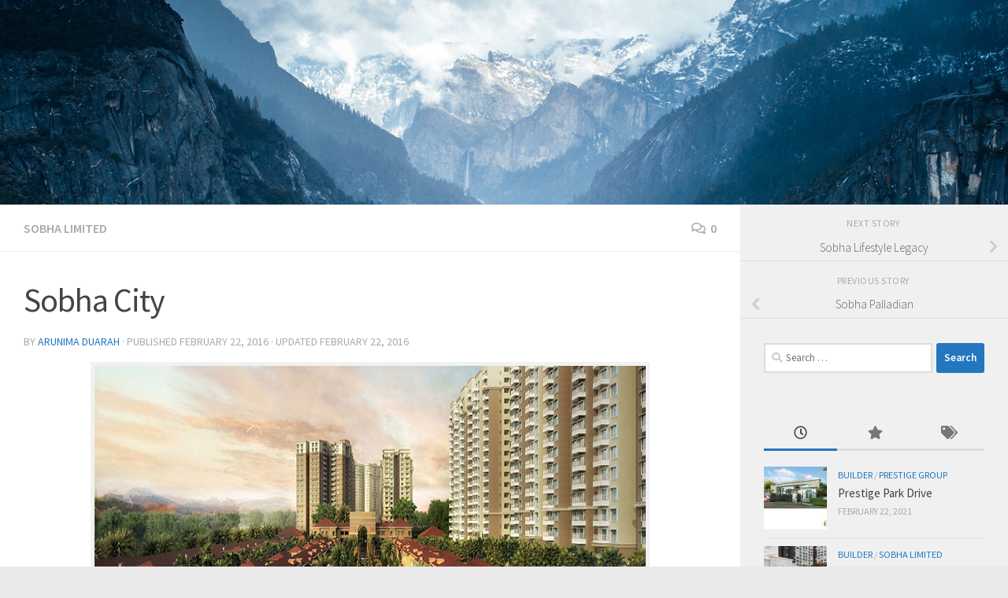

--- FILE ---
content_type: text/html; charset=UTF-8
request_url: https://www.home-adda.com/sobha-city/
body_size: 15819
content:
<!DOCTYPE html>
<html class="no-js" lang="en-US">
<head>
  <meta charset="UTF-8">
  <meta name="viewport" content="width=device-width, initial-scale=1.0">
  <link rel="profile" href="https://gmpg.org/xfn/11" />
  <link rel="pingback" href="https://www.home-adda.com/xmlrpc.php">

  <meta name='robots' content='index, follow, max-image-preview:large, max-snippet:-1, max-video-preview:-1' />
<script>document.documentElement.className = document.documentElement.className.replace("no-js","js");</script>

	<!-- This site is optimized with the Yoast SEO plugin v20.13 - https://yoast.com/wordpress/plugins/seo/ -->
	<title>Sobha City | Bangalore | Sobha Limited</title>
	<meta name="description" content="Sobha City ; Project By Sobha Limited ; Apartments ; Thanisandra Main Road; 2,3 and 4 BHK; North Bangalore ; Explore more about Floor Plan, Price,Possession and Booking" />
	<link rel="canonical" href="https://www.home-adda.com/sobha-city/" />
	<meta property="og:locale" content="en_US" />
	<meta property="og:type" content="article" />
	<meta property="og:title" content="Sobha City | Bangalore | Sobha Limited" />
	<meta property="og:description" content="Sobha City ; Project By Sobha Limited ; Apartments ; Thanisandra Main Road; 2,3 and 4 BHK; North Bangalore ; Explore more about Floor Plan, Price,Possession and Booking" />
	<meta property="og:url" content="https://www.home-adda.com/sobha-city/" />
	<meta property="og:site_name" content="Home Adda" />
	<meta property="article:published_time" content="2016-02-22T06:10:08+00:00" />
	<meta property="article:modified_time" content="2016-02-22T06:12:56+00:00" />
	<meta property="og:image" content="https://www.home-adda.com/wp-content/uploads/2016/02/Sobha-City-f.jpg" />
	<meta property="og:image:width" content="475" />
	<meta property="og:image:height" content="300" />
	<meta property="og:image:type" content="image/jpeg" />
	<meta name="author" content="Arunima Duarah" />
	<meta name="twitter:card" content="summary_large_image" />
	<meta name="twitter:label1" content="Written by" />
	<meta name="twitter:data1" content="Arunima Duarah" />
	<meta name="twitter:label2" content="Est. reading time" />
	<meta name="twitter:data2" content="2 minutes" />
	<script type="application/ld+json" class="yoast-schema-graph">{"@context":"https://schema.org","@graph":[{"@type":"Article","@id":"https://www.home-adda.com/sobha-city/#article","isPartOf":{"@id":"https://www.home-adda.com/sobha-city/"},"author":{"name":"Arunima Duarah","@id":"https://www.home-adda.com/#/schema/person/5e9d724ba2900d1173f231ea524078ca"},"headline":"Sobha City","datePublished":"2016-02-22T06:10:08+00:00","dateModified":"2016-02-22T06:12:56+00:00","mainEntityOfPage":{"@id":"https://www.home-adda.com/sobha-city/"},"wordCount":471,"commentCount":0,"publisher":{"@id":"https://www.home-adda.com/#organization"},"image":{"@id":"https://www.home-adda.com/sobha-city/#primaryimage"},"thumbnailUrl":"https://www.home-adda.com/wp-content/uploads/2016/02/Sobha-City-f.jpg","articleSection":["Sobha Limited"],"inLanguage":"en-US","potentialAction":[{"@type":"CommentAction","name":"Comment","target":["https://www.home-adda.com/sobha-city/#respond"]}]},{"@type":"WebPage","@id":"https://www.home-adda.com/sobha-city/","url":"https://www.home-adda.com/sobha-city/","name":"Sobha City | Bangalore | Sobha Limited","isPartOf":{"@id":"https://www.home-adda.com/#website"},"primaryImageOfPage":{"@id":"https://www.home-adda.com/sobha-city/#primaryimage"},"image":{"@id":"https://www.home-adda.com/sobha-city/#primaryimage"},"thumbnailUrl":"https://www.home-adda.com/wp-content/uploads/2016/02/Sobha-City-f.jpg","datePublished":"2016-02-22T06:10:08+00:00","dateModified":"2016-02-22T06:12:56+00:00","description":"Sobha City ; Project By Sobha Limited ; Apartments ; Thanisandra Main Road; 2,3 and 4 BHK; North Bangalore ; Explore more about Floor Plan, Price,Possession and Booking","breadcrumb":{"@id":"https://www.home-adda.com/sobha-city/#breadcrumb"},"inLanguage":"en-US","potentialAction":[{"@type":"ReadAction","target":["https://www.home-adda.com/sobha-city/"]}]},{"@type":"ImageObject","inLanguage":"en-US","@id":"https://www.home-adda.com/sobha-city/#primaryimage","url":"https://www.home-adda.com/wp-content/uploads/2016/02/Sobha-City-f.jpg","contentUrl":"https://www.home-adda.com/wp-content/uploads/2016/02/Sobha-City-f.jpg","width":475,"height":300,"caption":"Sobha City"},{"@type":"BreadcrumbList","@id":"https://www.home-adda.com/sobha-city/#breadcrumb","itemListElement":[{"@type":"ListItem","position":1,"name":"Home","item":"https://www.home-adda.com/"},{"@type":"ListItem","position":2,"name":"Sobha City"}]},{"@type":"WebSite","@id":"https://www.home-adda.com/#website","url":"https://www.home-adda.com/","name":"Home Adda","description":"Pre Launch Projects | Apartments In Bangalore | Villas in Bangalore","publisher":{"@id":"https://www.home-adda.com/#organization"},"potentialAction":[{"@type":"SearchAction","target":{"@type":"EntryPoint","urlTemplate":"https://www.home-adda.com/?s={search_term_string}"},"query-input":"required name=search_term_string"}],"inLanguage":"en-US"},{"@type":"Organization","@id":"https://www.home-adda.com/#organization","name":"Home Adda","url":"https://www.home-adda.com/","logo":{"@type":"ImageObject","inLanguage":"en-US","@id":"https://www.home-adda.com/#/schema/logo/image/","url":"https://www.home-adda.com/wp-content/uploads/2016/11/cropped-home-adda-logo.jpg","contentUrl":"https://www.home-adda.com/wp-content/uploads/2016/11/cropped-home-adda-logo.jpg","width":211,"height":59,"caption":"Home Adda"},"image":{"@id":"https://www.home-adda.com/#/schema/logo/image/"}},{"@type":"Person","@id":"https://www.home-adda.com/#/schema/person/5e9d724ba2900d1173f231ea524078ca","name":"Arunima Duarah","url":"https://www.home-adda.com/author/arunima/"}]}</script>
	<!-- / Yoast SEO plugin. -->


<link rel='dns-prefetch' href='//stats.wp.com' />
<link rel='dns-prefetch' href='//v0.wordpress.com' />
<link rel="alternate" type="application/rss+xml" title="Home Adda &raquo; Feed" href="https://www.home-adda.com/feed/" />
<link rel="alternate" type="application/rss+xml" title="Home Adda &raquo; Comments Feed" href="https://www.home-adda.com/comments/feed/" />
<link id="hu-user-gfont" href="//fonts.googleapis.com/css?family=Source+Sans+Pro:400,300italic,300,400italic,600&subset=latin,latin-ext" rel="stylesheet" type="text/css"><link rel="alternate" type="application/rss+xml" title="Home Adda &raquo; Sobha City Comments Feed" href="https://www.home-adda.com/sobha-city/feed/" />
<script>
window._wpemojiSettings = {"baseUrl":"https:\/\/s.w.org\/images\/core\/emoji\/14.0.0\/72x72\/","ext":".png","svgUrl":"https:\/\/s.w.org\/images\/core\/emoji\/14.0.0\/svg\/","svgExt":".svg","source":{"concatemoji":"https:\/\/www.home-adda.com\/wp-includes\/js\/wp-emoji-release.min.js?ver=6.3"}};
/*! This file is auto-generated */
!function(i,n){var o,s,e;function c(e){try{var t={supportTests:e,timestamp:(new Date).valueOf()};sessionStorage.setItem(o,JSON.stringify(t))}catch(e){}}function p(e,t,n){e.clearRect(0,0,e.canvas.width,e.canvas.height),e.fillText(t,0,0);var t=new Uint32Array(e.getImageData(0,0,e.canvas.width,e.canvas.height).data),r=(e.clearRect(0,0,e.canvas.width,e.canvas.height),e.fillText(n,0,0),new Uint32Array(e.getImageData(0,0,e.canvas.width,e.canvas.height).data));return t.every(function(e,t){return e===r[t]})}function u(e,t,n){switch(t){case"flag":return n(e,"\ud83c\udff3\ufe0f\u200d\u26a7\ufe0f","\ud83c\udff3\ufe0f\u200b\u26a7\ufe0f")?!1:!n(e,"\ud83c\uddfa\ud83c\uddf3","\ud83c\uddfa\u200b\ud83c\uddf3")&&!n(e,"\ud83c\udff4\udb40\udc67\udb40\udc62\udb40\udc65\udb40\udc6e\udb40\udc67\udb40\udc7f","\ud83c\udff4\u200b\udb40\udc67\u200b\udb40\udc62\u200b\udb40\udc65\u200b\udb40\udc6e\u200b\udb40\udc67\u200b\udb40\udc7f");case"emoji":return!n(e,"\ud83e\udef1\ud83c\udffb\u200d\ud83e\udef2\ud83c\udfff","\ud83e\udef1\ud83c\udffb\u200b\ud83e\udef2\ud83c\udfff")}return!1}function f(e,t,n){var r="undefined"!=typeof WorkerGlobalScope&&self instanceof WorkerGlobalScope?new OffscreenCanvas(300,150):i.createElement("canvas"),a=r.getContext("2d",{willReadFrequently:!0}),o=(a.textBaseline="top",a.font="600 32px Arial",{});return e.forEach(function(e){o[e]=t(a,e,n)}),o}function t(e){var t=i.createElement("script");t.src=e,t.defer=!0,i.head.appendChild(t)}"undefined"!=typeof Promise&&(o="wpEmojiSettingsSupports",s=["flag","emoji"],n.supports={everything:!0,everythingExceptFlag:!0},e=new Promise(function(e){i.addEventListener("DOMContentLoaded",e,{once:!0})}),new Promise(function(t){var n=function(){try{var e=JSON.parse(sessionStorage.getItem(o));if("object"==typeof e&&"number"==typeof e.timestamp&&(new Date).valueOf()<e.timestamp+604800&&"object"==typeof e.supportTests)return e.supportTests}catch(e){}return null}();if(!n){if("undefined"!=typeof Worker&&"undefined"!=typeof OffscreenCanvas&&"undefined"!=typeof URL&&URL.createObjectURL&&"undefined"!=typeof Blob)try{var e="postMessage("+f.toString()+"("+[JSON.stringify(s),u.toString(),p.toString()].join(",")+"));",r=new Blob([e],{type:"text/javascript"}),a=new Worker(URL.createObjectURL(r),{name:"wpTestEmojiSupports"});return void(a.onmessage=function(e){c(n=e.data),a.terminate(),t(n)})}catch(e){}c(n=f(s,u,p))}t(n)}).then(function(e){for(var t in e)n.supports[t]=e[t],n.supports.everything=n.supports.everything&&n.supports[t],"flag"!==t&&(n.supports.everythingExceptFlag=n.supports.everythingExceptFlag&&n.supports[t]);n.supports.everythingExceptFlag=n.supports.everythingExceptFlag&&!n.supports.flag,n.DOMReady=!1,n.readyCallback=function(){n.DOMReady=!0}}).then(function(){return e}).then(function(){var e;n.supports.everything||(n.readyCallback(),(e=n.source||{}).concatemoji?t(e.concatemoji):e.wpemoji&&e.twemoji&&(t(e.twemoji),t(e.wpemoji)))}))}((window,document),window._wpemojiSettings);
</script>
<style>
img.wp-smiley,
img.emoji {
	display: inline !important;
	border: none !important;
	box-shadow: none !important;
	height: 1em !important;
	width: 1em !important;
	margin: 0 0.07em !important;
	vertical-align: -0.1em !important;
	background: none !important;
	padding: 0 !important;
}
</style>
	<link rel='stylesheet' id='wp-block-library-css' href='https://www.home-adda.com/wp-includes/css/dist/block-library/style.min.css?ver=6.3' media='all' />
<style id='wp-block-library-inline-css'>
.has-text-align-justify{text-align:justify;}
</style>
<link rel='stylesheet' id='jetpack-videopress-video-block-view-css' href='https://www.home-adda.com/wp-content/plugins/jetpack/jetpack_vendor/automattic/jetpack-videopress/build/block-editor/blocks/video/view.css?minify=false&#038;ver=34ae973733627b74a14e' media='all' />
<link rel='stylesheet' id='mediaelement-css' href='https://www.home-adda.com/wp-includes/js/mediaelement/mediaelementplayer-legacy.min.css?ver=4.2.17' media='all' />
<link rel='stylesheet' id='wp-mediaelement-css' href='https://www.home-adda.com/wp-includes/js/mediaelement/wp-mediaelement.min.css?ver=6.3' media='all' />
<style id='classic-theme-styles-inline-css'>
/*! This file is auto-generated */
.wp-block-button__link{color:#fff;background-color:#32373c;border-radius:9999px;box-shadow:none;text-decoration:none;padding:calc(.667em + 2px) calc(1.333em + 2px);font-size:1.125em}.wp-block-file__button{background:#32373c;color:#fff;text-decoration:none}
</style>
<style id='global-styles-inline-css'>
body{--wp--preset--color--black: #000000;--wp--preset--color--cyan-bluish-gray: #abb8c3;--wp--preset--color--white: #ffffff;--wp--preset--color--pale-pink: #f78da7;--wp--preset--color--vivid-red: #cf2e2e;--wp--preset--color--luminous-vivid-orange: #ff6900;--wp--preset--color--luminous-vivid-amber: #fcb900;--wp--preset--color--light-green-cyan: #7bdcb5;--wp--preset--color--vivid-green-cyan: #00d084;--wp--preset--color--pale-cyan-blue: #8ed1fc;--wp--preset--color--vivid-cyan-blue: #0693e3;--wp--preset--color--vivid-purple: #9b51e0;--wp--preset--gradient--vivid-cyan-blue-to-vivid-purple: linear-gradient(135deg,rgba(6,147,227,1) 0%,rgb(155,81,224) 100%);--wp--preset--gradient--light-green-cyan-to-vivid-green-cyan: linear-gradient(135deg,rgb(122,220,180) 0%,rgb(0,208,130) 100%);--wp--preset--gradient--luminous-vivid-amber-to-luminous-vivid-orange: linear-gradient(135deg,rgba(252,185,0,1) 0%,rgba(255,105,0,1) 100%);--wp--preset--gradient--luminous-vivid-orange-to-vivid-red: linear-gradient(135deg,rgba(255,105,0,1) 0%,rgb(207,46,46) 100%);--wp--preset--gradient--very-light-gray-to-cyan-bluish-gray: linear-gradient(135deg,rgb(238,238,238) 0%,rgb(169,184,195) 100%);--wp--preset--gradient--cool-to-warm-spectrum: linear-gradient(135deg,rgb(74,234,220) 0%,rgb(151,120,209) 20%,rgb(207,42,186) 40%,rgb(238,44,130) 60%,rgb(251,105,98) 80%,rgb(254,248,76) 100%);--wp--preset--gradient--blush-light-purple: linear-gradient(135deg,rgb(255,206,236) 0%,rgb(152,150,240) 100%);--wp--preset--gradient--blush-bordeaux: linear-gradient(135deg,rgb(254,205,165) 0%,rgb(254,45,45) 50%,rgb(107,0,62) 100%);--wp--preset--gradient--luminous-dusk: linear-gradient(135deg,rgb(255,203,112) 0%,rgb(199,81,192) 50%,rgb(65,88,208) 100%);--wp--preset--gradient--pale-ocean: linear-gradient(135deg,rgb(255,245,203) 0%,rgb(182,227,212) 50%,rgb(51,167,181) 100%);--wp--preset--gradient--electric-grass: linear-gradient(135deg,rgb(202,248,128) 0%,rgb(113,206,126) 100%);--wp--preset--gradient--midnight: linear-gradient(135deg,rgb(2,3,129) 0%,rgb(40,116,252) 100%);--wp--preset--font-size--small: 13px;--wp--preset--font-size--medium: 20px;--wp--preset--font-size--large: 36px;--wp--preset--font-size--x-large: 42px;--wp--preset--spacing--20: 0.44rem;--wp--preset--spacing--30: 0.67rem;--wp--preset--spacing--40: 1rem;--wp--preset--spacing--50: 1.5rem;--wp--preset--spacing--60: 2.25rem;--wp--preset--spacing--70: 3.38rem;--wp--preset--spacing--80: 5.06rem;--wp--preset--shadow--natural: 6px 6px 9px rgba(0, 0, 0, 0.2);--wp--preset--shadow--deep: 12px 12px 50px rgba(0, 0, 0, 0.4);--wp--preset--shadow--sharp: 6px 6px 0px rgba(0, 0, 0, 0.2);--wp--preset--shadow--outlined: 6px 6px 0px -3px rgba(255, 255, 255, 1), 6px 6px rgba(0, 0, 0, 1);--wp--preset--shadow--crisp: 6px 6px 0px rgba(0, 0, 0, 1);}:where(.is-layout-flex){gap: 0.5em;}:where(.is-layout-grid){gap: 0.5em;}body .is-layout-flow > .alignleft{float: left;margin-inline-start: 0;margin-inline-end: 2em;}body .is-layout-flow > .alignright{float: right;margin-inline-start: 2em;margin-inline-end: 0;}body .is-layout-flow > .aligncenter{margin-left: auto !important;margin-right: auto !important;}body .is-layout-constrained > .alignleft{float: left;margin-inline-start: 0;margin-inline-end: 2em;}body .is-layout-constrained > .alignright{float: right;margin-inline-start: 2em;margin-inline-end: 0;}body .is-layout-constrained > .aligncenter{margin-left: auto !important;margin-right: auto !important;}body .is-layout-constrained > :where(:not(.alignleft):not(.alignright):not(.alignfull)){max-width: var(--wp--style--global--content-size);margin-left: auto !important;margin-right: auto !important;}body .is-layout-constrained > .alignwide{max-width: var(--wp--style--global--wide-size);}body .is-layout-flex{display: flex;}body .is-layout-flex{flex-wrap: wrap;align-items: center;}body .is-layout-flex > *{margin: 0;}body .is-layout-grid{display: grid;}body .is-layout-grid > *{margin: 0;}:where(.wp-block-columns.is-layout-flex){gap: 2em;}:where(.wp-block-columns.is-layout-grid){gap: 2em;}:where(.wp-block-post-template.is-layout-flex){gap: 1.25em;}:where(.wp-block-post-template.is-layout-grid){gap: 1.25em;}.has-black-color{color: var(--wp--preset--color--black) !important;}.has-cyan-bluish-gray-color{color: var(--wp--preset--color--cyan-bluish-gray) !important;}.has-white-color{color: var(--wp--preset--color--white) !important;}.has-pale-pink-color{color: var(--wp--preset--color--pale-pink) !important;}.has-vivid-red-color{color: var(--wp--preset--color--vivid-red) !important;}.has-luminous-vivid-orange-color{color: var(--wp--preset--color--luminous-vivid-orange) !important;}.has-luminous-vivid-amber-color{color: var(--wp--preset--color--luminous-vivid-amber) !important;}.has-light-green-cyan-color{color: var(--wp--preset--color--light-green-cyan) !important;}.has-vivid-green-cyan-color{color: var(--wp--preset--color--vivid-green-cyan) !important;}.has-pale-cyan-blue-color{color: var(--wp--preset--color--pale-cyan-blue) !important;}.has-vivid-cyan-blue-color{color: var(--wp--preset--color--vivid-cyan-blue) !important;}.has-vivid-purple-color{color: var(--wp--preset--color--vivid-purple) !important;}.has-black-background-color{background-color: var(--wp--preset--color--black) !important;}.has-cyan-bluish-gray-background-color{background-color: var(--wp--preset--color--cyan-bluish-gray) !important;}.has-white-background-color{background-color: var(--wp--preset--color--white) !important;}.has-pale-pink-background-color{background-color: var(--wp--preset--color--pale-pink) !important;}.has-vivid-red-background-color{background-color: var(--wp--preset--color--vivid-red) !important;}.has-luminous-vivid-orange-background-color{background-color: var(--wp--preset--color--luminous-vivid-orange) !important;}.has-luminous-vivid-amber-background-color{background-color: var(--wp--preset--color--luminous-vivid-amber) !important;}.has-light-green-cyan-background-color{background-color: var(--wp--preset--color--light-green-cyan) !important;}.has-vivid-green-cyan-background-color{background-color: var(--wp--preset--color--vivid-green-cyan) !important;}.has-pale-cyan-blue-background-color{background-color: var(--wp--preset--color--pale-cyan-blue) !important;}.has-vivid-cyan-blue-background-color{background-color: var(--wp--preset--color--vivid-cyan-blue) !important;}.has-vivid-purple-background-color{background-color: var(--wp--preset--color--vivid-purple) !important;}.has-black-border-color{border-color: var(--wp--preset--color--black) !important;}.has-cyan-bluish-gray-border-color{border-color: var(--wp--preset--color--cyan-bluish-gray) !important;}.has-white-border-color{border-color: var(--wp--preset--color--white) !important;}.has-pale-pink-border-color{border-color: var(--wp--preset--color--pale-pink) !important;}.has-vivid-red-border-color{border-color: var(--wp--preset--color--vivid-red) !important;}.has-luminous-vivid-orange-border-color{border-color: var(--wp--preset--color--luminous-vivid-orange) !important;}.has-luminous-vivid-amber-border-color{border-color: var(--wp--preset--color--luminous-vivid-amber) !important;}.has-light-green-cyan-border-color{border-color: var(--wp--preset--color--light-green-cyan) !important;}.has-vivid-green-cyan-border-color{border-color: var(--wp--preset--color--vivid-green-cyan) !important;}.has-pale-cyan-blue-border-color{border-color: var(--wp--preset--color--pale-cyan-blue) !important;}.has-vivid-cyan-blue-border-color{border-color: var(--wp--preset--color--vivid-cyan-blue) !important;}.has-vivid-purple-border-color{border-color: var(--wp--preset--color--vivid-purple) !important;}.has-vivid-cyan-blue-to-vivid-purple-gradient-background{background: var(--wp--preset--gradient--vivid-cyan-blue-to-vivid-purple) !important;}.has-light-green-cyan-to-vivid-green-cyan-gradient-background{background: var(--wp--preset--gradient--light-green-cyan-to-vivid-green-cyan) !important;}.has-luminous-vivid-amber-to-luminous-vivid-orange-gradient-background{background: var(--wp--preset--gradient--luminous-vivid-amber-to-luminous-vivid-orange) !important;}.has-luminous-vivid-orange-to-vivid-red-gradient-background{background: var(--wp--preset--gradient--luminous-vivid-orange-to-vivid-red) !important;}.has-very-light-gray-to-cyan-bluish-gray-gradient-background{background: var(--wp--preset--gradient--very-light-gray-to-cyan-bluish-gray) !important;}.has-cool-to-warm-spectrum-gradient-background{background: var(--wp--preset--gradient--cool-to-warm-spectrum) !important;}.has-blush-light-purple-gradient-background{background: var(--wp--preset--gradient--blush-light-purple) !important;}.has-blush-bordeaux-gradient-background{background: var(--wp--preset--gradient--blush-bordeaux) !important;}.has-luminous-dusk-gradient-background{background: var(--wp--preset--gradient--luminous-dusk) !important;}.has-pale-ocean-gradient-background{background: var(--wp--preset--gradient--pale-ocean) !important;}.has-electric-grass-gradient-background{background: var(--wp--preset--gradient--electric-grass) !important;}.has-midnight-gradient-background{background: var(--wp--preset--gradient--midnight) !important;}.has-small-font-size{font-size: var(--wp--preset--font-size--small) !important;}.has-medium-font-size{font-size: var(--wp--preset--font-size--medium) !important;}.has-large-font-size{font-size: var(--wp--preset--font-size--large) !important;}.has-x-large-font-size{font-size: var(--wp--preset--font-size--x-large) !important;}
.wp-block-navigation a:where(:not(.wp-element-button)){color: inherit;}
:where(.wp-block-post-template.is-layout-flex){gap: 1.25em;}:where(.wp-block-post-template.is-layout-grid){gap: 1.25em;}
:where(.wp-block-columns.is-layout-flex){gap: 2em;}:where(.wp-block-columns.is-layout-grid){gap: 2em;}
.wp-block-pullquote{font-size: 1.5em;line-height: 1.6;}
</style>
<link rel='stylesheet' id='cptch_stylesheet-css' href='https://www.home-adda.com/wp-content/plugins/captcha-bws/css/front_end_style.css?ver=5.2.5' media='all' />
<link rel='stylesheet' id='dashicons-css' href='https://www.home-adda.com/wp-includes/css/dashicons.min.css?ver=6.3' media='all' />
<link rel='stylesheet' id='cptch_desktop_style-css' href='https://www.home-adda.com/wp-content/plugins/captcha-bws/css/desktop_style.css?ver=5.2.5' media='all' />
<link rel='stylesheet' id='responsive-lightbox-swipebox-css' href='https://www.home-adda.com/wp-content/plugins/responsive-lightbox/assets/swipebox/swipebox.min.css?ver=1.5.2' media='all' />
<link rel='stylesheet' id='hueman-main-style-css' href='https://www.home-adda.com/wp-content/themes/hueman/assets/front/css/main.min.css?ver=3.7.23' media='all' />
<style id='hueman-main-style-inline-css'>
body { font-family:'Source Sans Pro', Arial, sans-serif;font-size:1.00rem }@media only screen and (min-width: 720px) {
        .nav > li { font-size:1.00rem; }
      }::selection { background-color: #2476bf; }
::-moz-selection { background-color: #2476bf; }a,a>span.hu-external::after,.themeform label .required,#flexslider-featured .flex-direction-nav .flex-next:hover,#flexslider-featured .flex-direction-nav .flex-prev:hover,.post-hover:hover .post-title a,.post-title a:hover,.sidebar.s1 .post-nav li a:hover i,.content .post-nav li a:hover i,.post-related a:hover,.sidebar.s1 .widget_rss ul li a,#footer .widget_rss ul li a,.sidebar.s1 .widget_calendar a,#footer .widget_calendar a,.sidebar.s1 .alx-tab .tab-item-category a,.sidebar.s1 .alx-posts .post-item-category a,.sidebar.s1 .alx-tab li:hover .tab-item-title a,.sidebar.s1 .alx-tab li:hover .tab-item-comment a,.sidebar.s1 .alx-posts li:hover .post-item-title a,#footer .alx-tab .tab-item-category a,#footer .alx-posts .post-item-category a,#footer .alx-tab li:hover .tab-item-title a,#footer .alx-tab li:hover .tab-item-comment a,#footer .alx-posts li:hover .post-item-title a,.comment-tabs li.active a,.comment-awaiting-moderation,.child-menu a:hover,.child-menu .current_page_item > a,.wp-pagenavi a{ color: #2476bf; }input[type="submit"],.themeform button[type="submit"],.sidebar.s1 .sidebar-top,.sidebar.s1 .sidebar-toggle,#flexslider-featured .flex-control-nav li a.flex-active,.post-tags a:hover,.sidebar.s1 .widget_calendar caption,#footer .widget_calendar caption,.author-bio .bio-avatar:after,.commentlist li.bypostauthor > .comment-body:after,.commentlist li.comment-author-admin > .comment-body:after{ background-color: #2476bf; }.post-format .format-container { border-color: #2476bf; }.sidebar.s1 .alx-tabs-nav li.active a,#footer .alx-tabs-nav li.active a,.comment-tabs li.active a,.wp-pagenavi a:hover,.wp-pagenavi a:active,.wp-pagenavi span.current{ border-bottom-color: #2476bf!important; }.sidebar.s2 .post-nav li a:hover i,
.sidebar.s2 .widget_rss ul li a,
.sidebar.s2 .widget_calendar a,
.sidebar.s2 .alx-tab .tab-item-category a,
.sidebar.s2 .alx-posts .post-item-category a,
.sidebar.s2 .alx-tab li:hover .tab-item-title a,
.sidebar.s2 .alx-tab li:hover .tab-item-comment a,
.sidebar.s2 .alx-posts li:hover .post-item-title a { color: #37c916; }
.sidebar.s2 .sidebar-top,.sidebar.s2 .sidebar-toggle,.post-comments,.jp-play-bar,.jp-volume-bar-value,.sidebar.s2 .widget_calendar caption{ background-color: #37c916; }.sidebar.s2 .alx-tabs-nav li.active a { border-bottom-color: #37c916; }
.post-comments::before { border-right-color: #37c916; }
      .search-expand,
              #nav-topbar.nav-container { background-color: #1e73be}@media only screen and (min-width: 720px) {
                #nav-topbar .nav ul { background-color: #1e73be; }
              }.is-scrolled #header .nav-container.desktop-sticky,
              .is-scrolled #header .search-expand { background-color: #1e73be; background-color: rgba(30,115,190,0.90) }.is-scrolled .topbar-transparent #nav-topbar.desktop-sticky .nav ul { background-color: #1e73be; background-color: rgba(30,115,190,0.95) }#header { background-color: #33363b; }
@media only screen and (min-width: 720px) {
  #nav-header .nav ul { background-color: #33363b; }
}
        #header #nav-mobile { background-color: #33363b; }.is-scrolled #header #nav-mobile { background-color: #33363b; background-color: rgba(51,54,59,0.90) }#nav-header.nav-container, #main-header-search .search-expand { background-color: ; }
@media only screen and (min-width: 720px) {
  #nav-header .nav ul { background-color: ; }
}
        body { background-color: #eaeaea; }
</style>
<link rel='stylesheet' id='hueman-font-awesome-css' href='https://www.home-adda.com/wp-content/themes/hueman/assets/front/css/font-awesome.min.css?ver=3.7.23' media='all' />
<link rel='stylesheet' id='social-logos-css' href='https://www.home-adda.com/wp-content/plugins/jetpack/_inc/social-logos/social-logos.min.css?ver=12.4.1' media='all' />
<link rel='stylesheet' id='jetpack_css-css' href='https://www.home-adda.com/wp-content/plugins/jetpack/css/jetpack.css?ver=12.4.1' media='all' />
<script src='https://www.home-adda.com/wp-includes/js/jquery/jquery.min.js?ver=3.7.0' id='jquery-core-js'></script>
<script src='https://www.home-adda.com/wp-includes/js/jquery/jquery-migrate.min.js?ver=3.4.1' id='jquery-migrate-js'></script>
<script src='https://www.home-adda.com/wp-content/plugins/responsive-lightbox/assets/swipebox/jquery.swipebox.min.js?ver=1.5.2' id='responsive-lightbox-swipebox-js'></script>
<script src='https://www.home-adda.com/wp-includes/js/underscore.min.js?ver=1.13.4' id='underscore-js'></script>
<script src='https://www.home-adda.com/wp-content/plugins/responsive-lightbox/assets/infinitescroll/infinite-scroll.pkgd.min.js?ver=4.0.1' id='responsive-lightbox-infinite-scroll-js'></script>
<script id="responsive-lightbox-js-before">
var rlArgs = {"script":"swipebox","selector":"lightbox","customEvents":"","activeGalleries":true,"animation":true,"hideCloseButtonOnMobile":false,"removeBarsOnMobile":false,"hideBars":true,"hideBarsDelay":5000,"videoMaxWidth":1080,"useSVG":true,"loopAtEnd":false,"woocommerce_gallery":false,"ajaxurl":"https:\/\/www.home-adda.com\/wp-admin\/admin-ajax.php","nonce":"9acd137502","preview":false,"postId":329,"scriptExtension":false};
</script>
<script src='https://www.home-adda.com/wp-content/plugins/responsive-lightbox/js/front.js?ver=2.5.3' id='responsive-lightbox-js'></script>
<link rel="https://api.w.org/" href="https://www.home-adda.com/wp-json/" /><link rel="alternate" type="application/json" href="https://www.home-adda.com/wp-json/wp/v2/posts/329" /><link rel="EditURI" type="application/rsd+xml" title="RSD" href="https://www.home-adda.com/xmlrpc.php?rsd" />
<meta name="generator" content="WordPress 6.3" />
<link rel='shortlink' href='https://wp.me/p7dRtL-5j' />
<link rel="alternate" type="application/json+oembed" href="https://www.home-adda.com/wp-json/oembed/1.0/embed?url=https%3A%2F%2Fwww.home-adda.com%2Fsobha-city%2F" />
<link rel="alternate" type="text/xml+oembed" href="https://www.home-adda.com/wp-json/oembed/1.0/embed?url=https%3A%2F%2Fwww.home-adda.com%2Fsobha-city%2F&#038;format=xml" />
	<style>img#wpstats{display:none}</style>
		    <link rel="preload" as="font" type="font/woff2" href="https://www.home-adda.com/wp-content/themes/hueman/assets/front/webfonts/fa-brands-400.woff2?v=5.15.2" crossorigin="anonymous"/>
    <link rel="preload" as="font" type="font/woff2" href="https://www.home-adda.com/wp-content/themes/hueman/assets/front/webfonts/fa-regular-400.woff2?v=5.15.2" crossorigin="anonymous"/>
    <link rel="preload" as="font" type="font/woff2" href="https://www.home-adda.com/wp-content/themes/hueman/assets/front/webfonts/fa-solid-900.woff2?v=5.15.2" crossorigin="anonymous"/>
  <!--[if lt IE 9]>
<script src="https://www.home-adda.com/wp-content/themes/hueman/assets/front/js/ie/html5shiv-printshiv.min.js"></script>
<script src="https://www.home-adda.com/wp-content/themes/hueman/assets/front/js/ie/selectivizr.js"></script>
<![endif]-->
</head>

<body class="post-template-default single single-post postid-329 single-format-standard wp-custom-logo wp-embed-responsive col-2cl boxed header-desktop-sticky header-mobile-sticky hueman-3-7-23 chrome">
<div id="wrapper">
  <a class="screen-reader-text skip-link" href="#content">Skip to content</a>
  
  <header id="header" class="main-menu-mobile-on one-mobile-menu main_menu header-ads-desktop  topbar-transparent has-header-img">
        <nav class="nav-container group mobile-menu mobile-sticky no-menu-assigned" id="nav-mobile" data-menu-id="header-1">
  <div class="mobile-title-logo-in-header"><p class="site-title">                  <a class="custom-logo-link" href="https://www.home-adda.com/" rel="home" title="Home Adda | Home page"><img src="https://www.home-adda.com/wp-content/uploads/2016/11/cropped-home-adda-logo.jpg" alt="Home Adda" width="211" height="59"/></a>                </p></div>
        
                    <!-- <div class="ham__navbar-toggler collapsed" aria-expanded="false">
          <div class="ham__navbar-span-wrapper">
            <span class="ham-toggler-menu__span"></span>
          </div>
        </div> -->
        <button class="ham__navbar-toggler-two collapsed" title="Menu" aria-expanded="false">
          <span class="ham__navbar-span-wrapper">
            <span class="line line-1"></span>
            <span class="line line-2"></span>
            <span class="line line-3"></span>
          </span>
        </button>
            
      <div class="nav-text"></div>
      <div class="nav-wrap container">
                  <ul class="nav container-inner group mobile-search">
                            <li>
                  <form role="search" method="get" class="search-form" action="https://www.home-adda.com/">
				<label>
					<span class="screen-reader-text">Search for:</span>
					<input type="search" class="search-field" placeholder="Search &hellip;" value="" name="s" />
				</label>
				<input type="submit" class="search-submit" value="Search" />
			</form>                </li>
                      </ul>
                      </div>
</nav><!--/#nav-topbar-->  
  
  <div class="container group">
        <div class="container-inner">

                <div id="header-image-wrap">
              <div class="group hu-pad central-header-zone">
                                                          <div id="header-widgets">
                                                </div><!--/#header-ads-->
                                </div>

              <a href="https://www.home-adda.com/" rel="home"><img src="https://www.home-adda.com/wp-content/themes/hueman/assets/front/img/header/yosemite-280.jpg" width="1380" height="280" alt="" decoding="async" class="new-site-image" fetchpriority="high" /></a>          </div>
      
      
    </div><!--/.container-inner-->
      </div><!--/.container-->

</header><!--/#header-->
  
  <div class="container" id="page">
    <div class="container-inner">
            <div class="main">
        <div class="main-inner group">
          
              <main class="content" id="content">
              <div class="page-title hu-pad group">
          	    		<ul class="meta-single group">
    			<li class="category"><a href="https://www.home-adda.com/category/builder/sobha-limited/" rel="category tag">Sobha Limited</a></li>
    			    			<li class="comments"><a href="https://www.home-adda.com/sobha-city/#respond"><i class="far fa-comments"></i>0</a></li>
    			    		</ul>
            
    </div><!--/.page-title-->
          <div class="hu-pad group">
              <article class="post-329 post type-post status-publish format-standard has-post-thumbnail hentry category-sobha-limited">
    <div class="post-inner group">

      <h1 class="post-title entry-title">Sobha City</h1>
  <p class="post-byline">
       by     <span class="vcard author">
       <span class="fn"><a href="https://www.home-adda.com/author/arunima/" title="Posts by Arunima Duarah" rel="author">Arunima Duarah</a></span>
     </span>
     &middot;
                            
                                Published <time class="published" datetime="2016-02-22T06:10:08+00:00">February 22, 2016</time>
                &middot; Updated <time class="updated" datetime="2016-02-22T06:12:56+00:00">February 22, 2016</time>
                      </p>

                                
      <div class="clear"></div>

      <div class="entry themeform">
        <div class="entry-inner">
          <div id="attachment_354" style="width: 710px" class="wp-caption aligncenter"><img aria-describedby="caption-attachment-354" decoding="async" class="size-full wp-image-354" src="https://www.home-adda.com/wp-content/uploads/2016/02/s-2.jpg" alt="Sobha City" width="700" height="442" srcset="https://www.home-adda.com/wp-content/uploads/2016/02/s-2.jpg 700w, https://www.home-adda.com/wp-content/uploads/2016/02/s-2-300x189.jpg 300w" sizes="(max-width: 700px) 100vw, 700px" /><p id="caption-attachment-354" class="wp-caption-text">Sobha City</p></div>
<p>A Grand luxurious township project called as the &#8216;<em><a href="https://www.home-adda.com/sobha-city/" target="_blank">Sobha City</a></em>&#8216;  brings out the new idea of an Mediterranean themed lifestyle living which is not less than a Paradise!!. Sobha Limited being the one of most eminent builders of the real estate industry put their best in making Sobha City a remarkable residential space to live in. Sobha City is a project spread far beyond colossal land area of 36 acres at the prime locations of Hebbal on Thanisandra Main Road of Bangalore.Apart from this 65 percent of the open land is developed with lush green landscapes.</p>
<p>Sobha City is an unique blend of four different elevations naming Sobha Aristos, Sobha Casa Paradiso, Sobha Casa Serenita and Sobha Santorini with each one representing distinct ideas with different choices of living. Sobha City is a wonderful combination of apartments and row houses configured with 2,3 and 4 BR units.</p>
<p>Aristos ,Casa Serenita and Santorini houses luxury apartment units along with row houses where as the Casa Paradiso comprises of super luxury apartment units. Sobha Aristos is an 18 storied structure housing 44 units of 4 bedroom units having a size area between 3736 to 3764 sft.Casa Serenita, a 21 storied elevation housing 496 units of 3 bedroom units with a different choice of areas ranging between 1795 &#8211; 2024  sft.</p>
<p>Sobha Santorini luxury apartments are housed over 18 storeys building and it is offered with various choices to choose between 1700-1740 sfts. Sobha Casa Paradiso is yet the one and only high super luxury flats placed over 23 floors. It presents 3 bedroom and 4 BR units. All of these four elements within the project possess all the fine dine features incorporated within. Sobha City makes every moment of yours memorable.</p>
<p>Residing in a location like the Hebbal of North Bangalore is an added advantage to every resident because you don&#8217; t need to spend much of your time in travelling. All your basic needs can be fetched within a short and a enjoyable walk. Travelling to the International Airport or the railway station is only a few minutes of time. IT Parks like the Manyata Tech Park lies in close vicinity of Sobha City. It is well connected through a 4 lane road. The very famous MG Road in bangalore is just 15 kms away from Hebbal. Golden opportunity comes only once in lifetime and this is true with Sobha City.</p>
<h2>Sobha City Location Map:</h2>
<div id="attachment_357" style="width: 485px" class="wp-caption aligncenter"><img aria-describedby="caption-attachment-357" decoding="async" class="size-full wp-image-357" src="https://www.home-adda.com/wp-content/uploads/2016/02/Sobha-City-Location-Map.jpg" alt="Sobha City Location Map" width="475" height="300" srcset="https://www.home-adda.com/wp-content/uploads/2016/02/Sobha-City-Location-Map.jpg 475w, https://www.home-adda.com/wp-content/uploads/2016/02/Sobha-City-Location-Map-300x189.jpg 300w" sizes="(max-width: 475px) 100vw, 475px" /><p id="caption-attachment-357" class="wp-caption-text">Sobha City Location Map</p></div>
<h2>Sobha City Master Plan:</h2>
<div id="attachment_359" style="width: 485px" class="wp-caption aligncenter"><img aria-describedby="caption-attachment-359" decoding="async" loading="lazy" class="size-full wp-image-359" src="https://www.home-adda.com/wp-content/uploads/2016/02/Sobha-City-Master-Plan.jpg" alt="Sobha City Master Plan" width="475" height="300" srcset="https://www.home-adda.com/wp-content/uploads/2016/02/Sobha-City-Master-Plan.jpg 475w, https://www.home-adda.com/wp-content/uploads/2016/02/Sobha-City-Master-Plan-300x189.jpg 300w" sizes="(max-width: 475px) 100vw, 475px" /><p id="caption-attachment-359" class="wp-caption-text">Sobha City Master Plan</p></div>
<h2>Sobha City Configuration:</h2>
<p><strong><em>Click on units to view floor plan..</em></strong></p>
<ul>
<li>2 BHK : <a href="https://www.home-adda.com/wp-content/uploads/2016/02/2-BHK-1340-Sqft.jpg" target="_blank" data-rel="lightbox-image-0" data-rl_title="" data-rl_caption="" title="">1340</a>, <a href="https://www.home-adda.com/wp-content/uploads/2016/02/2-BHK-1350-Sqft.jpg" target="_blank" data-rel="lightbox-image-1" data-rl_title="" data-rl_caption="" title="">1350</a>, <a href="https://www.home-adda.com/wp-content/uploads/2016/02/2-BHK-1397-Sqft.jpg" target="_blank" data-rel="lightbox-image-2" data-rl_title="" data-rl_caption="" title="">1397</a>, <a href="https://www.home-adda.com/wp-content/uploads/2016/02/2-BHK-1404-Sqft.jpg" target="_blank" data-rel="lightbox-image-3" data-rl_title="" data-rl_caption="" title="">1404</a>, <a href="https://www.home-adda.com/wp-content/uploads/2016/02/2-BHK-1519-Sqft.jpg" target="_blank" data-rel="lightbox-image-4" data-rl_title="" data-rl_caption="" title="">1519</a> Sqft</li>
<li>3 BHK : <a href="https://www.home-adda.com/wp-content/uploads/2016/02/3-BHK-1568-Sqft.jpg" target="_blank" data-rel="lightbox-image-5" data-rl_title="" data-rl_caption="" title="">1568</a>, <a href="https://www.home-adda.com/wp-content/uploads/2016/02/3-BHK-1584-Sqft.jpg" target="_blank" data-rel="lightbox-image-6" data-rl_title="" data-rl_caption="" title="">1584</a>, <a href="https://www.home-adda.com/wp-content/uploads/2016/02/3-BHK-1697-Sqft.jpg" target="_blank" data-rel="lightbox-image-7" data-rl_title="" data-rl_caption="" title="">1697</a>, <a href="https://www.home-adda.com/wp-content/uploads/2016/02/3-BHK-1740-Sqft.jpg" target="_blank" data-rel="lightbox-image-8" data-rl_title="" data-rl_caption="" title="">1740</a>, <a href="https://www.home-adda.com/wp-content/uploads/2016/02/3-BHK-1884-Sqft.jpg" target="_blank" data-rel="lightbox-image-9" data-rl_title="" data-rl_caption="" title="">1884</a>, <a href="https://www.home-adda.com/wp-content/uploads/2016/02/3-BHK-1929-Sqft.jpg" target="_blank" data-rel="lightbox-image-10" data-rl_title="" data-rl_caption="" title="">1929</a>, <a href="https://www.home-adda.com/wp-content/uploads/2016/02/3-BHK-1964-Sqft.jpg" target="_blank" data-rel="lightbox-image-11" data-rl_title="" data-rl_caption="" title="">1964</a>, <a href="https://www.home-adda.com/wp-content/uploads/2016/02/3-BHK-2087-Sqft.jpg" target="_blank" data-rel="lightbox-image-12" data-rl_title="" data-rl_caption="" title="">2087</a>, <a href="https://www.home-adda.com/wp-content/uploads/2016/02/3-BHK-2144-Sqft.jpg" target="_blank" data-rel="lightbox-image-13" data-rl_title="" data-rl_caption="" title="">2144</a>, <a href="https://www.home-adda.com/wp-content/uploads/2016/02/3-BHK-2162-Sqft.jpg" target="_blank" data-rel="lightbox-image-14" data-rl_title="" data-rl_caption="" title="">2162</a>, <a href="https://www.home-adda.com/wp-content/uploads/2016/02/3-BHK-2201-Sqft.jpg" target="_blank" data-rel="lightbox-image-15" data-rl_title="" data-rl_caption="" title="">2201</a>, <a href="https://www.home-adda.com/wp-content/uploads/2016/02/3-BHK-2790-Sqft.jpg" target="_blank" data-rel="lightbox-image-16" data-rl_title="" data-rl_caption="" title="">2790</a>, <a href="https://www.home-adda.com/wp-content/uploads/2016/02/3-BHK-2804-Sqft.jpg" target="_blank" data-rel="lightbox-image-17" data-rl_title="" data-rl_caption="" title="">2804</a>, <a href="https://www.home-adda.com/wp-content/uploads/2016/02/3-BHK-2832-Sqft.jpg" target="_blank" data-rel="lightbox-image-18" data-rl_title="" data-rl_caption="" title="">2832</a> Sqft</li>
<li>4 BHK : <a href="https://www.home-adda.com/wp-content/uploads/2016/02/4-BHK-3216-Sqft.jpg" target="_blank" data-rel="lightbox-image-19" data-rl_title="" data-rl_caption="" title="">3216</a> Sqft</li>
</ul>
<h2>Sobha City Amenities:</h2>
<ul>
<li>Badminton courts</li>
<li>Squash courts</li>
<li>Multi-purpose halls</li>
<li>Restaurants/ Cafe</li>
<li>ATM</li>
<li>Guest rooms</li>
<li>Business center</li>
<li>Audio visual room</li>
<li>Crèche + indoor children play area</li>
<li>Saloon + spa</li>
<li>gymnasium</li>
<li>Yoga/ Aerobics</li>
</ul>
<div class="sharedaddy sd-sharing-enabled"><div class="robots-nocontent sd-block sd-social sd-social-icon-text sd-sharing"><h3 class="sd-title">Share this:</h3><div class="sd-content"><ul><li class="share-facebook"><a rel="nofollow noopener noreferrer" data-shared="sharing-facebook-329" class="share-facebook sd-button share-icon" href="https://www.home-adda.com/sobha-city/?share=facebook" target="_blank" title="Click to share on Facebook" ><span>Facebook</span></a></li><li class="share-twitter"><a rel="nofollow noopener noreferrer" data-shared="sharing-twitter-329" class="share-twitter sd-button share-icon" href="https://www.home-adda.com/sobha-city/?share=twitter" target="_blank" title="Click to share on Twitter" ><span>Twitter</span></a></li><li class="share-linkedin"><a rel="nofollow noopener noreferrer" data-shared="sharing-linkedin-329" class="share-linkedin sd-button share-icon" href="https://www.home-adda.com/sobha-city/?share=linkedin" target="_blank" title="Click to share on LinkedIn" ><span>LinkedIn</span></a></li><li class="share-pinterest"><a rel="nofollow noopener noreferrer" data-shared="sharing-pinterest-329" class="share-pinterest sd-button share-icon" href="https://www.home-adda.com/sobha-city/?share=pinterest" target="_blank" title="Click to share on Pinterest" ><span>Pinterest</span></a></li><li class="share-end"></li></ul></div></div></div>          <nav class="pagination group">
                      </nav><!--/.pagination-->
        </div>

        
        <div class="clear"></div>
      </div><!--/.entry-->

    </div><!--/.post-inner-->
  </article><!--/.post-->

<div class="clear"></div>





<h4 class="heading">
	<i class="far fa-hand-point-right"></i>You may also like...</h4>

<ul class="related-posts group">
  		<li class="related post-hover">
		<article class="post-279 post type-post status-publish format-standard has-post-thumbnail hentry category-sobha-limited">

			<div class="post-thumbnail">
				<a href="https://www.home-adda.com/sobha-palladian/" class="hu-rel-post-thumb">
					<img width="520" height="245" src="https://www.home-adda.com/wp-content/uploads/2016/02/Sobha-Palladian-Featured-Image-520x245.jpg" class="attachment-thumb-medium size-thumb-medium wp-post-image" alt="Sobha Palladian Featured Image" decoding="async" loading="lazy" />																			</a>
									<a class="post-comments" href="https://www.home-adda.com/sobha-palladian/#respond"><i class="far fa-comments"></i>0</a>
							</div><!--/.post-thumbnail-->

			<div class="related-inner">

				<h4 class="post-title entry-title">
					<a href="https://www.home-adda.com/sobha-palladian/" rel="bookmark">Sobha Palladian</a>
				</h4><!--/.post-title-->

				<div class="post-meta group">
					<p class="post-date">
  <time class="published updated" datetime="2016-02-20 10:42:10">February 20, 2016</time>
</p>

  <p class="post-byline" style="display:none">&nbsp;by    <span class="vcard author">
      <span class="fn"><a href="https://www.home-adda.com/author/neha/" title="Posts by Neha" rel="author">Neha</a></span>
    </span> &middot; Published <span class="published">February 20, 2016</span>
      </p>
				</div><!--/.post-meta-->

			</div><!--/.related-inner-->

		</article>
	</li><!--/.related-->
		<li class="related post-hover">
		<article class="post-157 post type-post status-publish format-standard has-post-thumbnail hentry category-sobha-limited">

			<div class="post-thumbnail">
				<a href="https://www.home-adda.com/sobha-halcyon/" class="hu-rel-post-thumb">
					<img width="520" height="245" src="https://www.home-adda.com/wp-content/uploads/2016/02/Sobha-Halcyon-Fi-520x245.jpg" class="attachment-thumb-medium size-thumb-medium wp-post-image" alt="Sobha Halcyon" decoding="async" loading="lazy" />																			</a>
									<a class="post-comments" href="https://www.home-adda.com/sobha-halcyon/#respond"><i class="far fa-comments"></i>0</a>
							</div><!--/.post-thumbnail-->

			<div class="related-inner">

				<h4 class="post-title entry-title">
					<a href="https://www.home-adda.com/sobha-halcyon/" rel="bookmark">Sobha Halcyon</a>
				</h4><!--/.post-title-->

				<div class="post-meta group">
					<p class="post-date">
  <time class="published updated" datetime="2016-02-19 10:28:37">February 19, 2016</time>
</p>

  <p class="post-byline" style="display:none">&nbsp;by    <span class="vcard author">
      <span class="fn"><a href="https://www.home-adda.com/author/arunima/" title="Posts by Arunima Duarah" rel="author">Arunima Duarah</a></span>
    </span> &middot; Published <span class="published">February 19, 2016</span>
      </p>
				</div><!--/.post-meta-->

			</div><!--/.related-inner-->

		</article>
	</li><!--/.related-->
		<li class="related post-hover">
		<article class="post-1157 post type-post status-publish format-standard has-post-thumbnail hentry category-sobha-limited">

			<div class="post-thumbnail">
				<a href="https://www.home-adda.com/sobha-meritta/" class="hu-rel-post-thumb">
					<img width="520" height="245" src="https://www.home-adda.com/wp-content/uploads/2016/03/ea-4-520x245.jpg" class="attachment-thumb-medium size-thumb-medium wp-post-image" alt="Sobha Meritta" decoding="async" loading="lazy" />																			</a>
									<a class="post-comments" href="https://www.home-adda.com/sobha-meritta/#respond"><i class="far fa-comments"></i>0</a>
							</div><!--/.post-thumbnail-->

			<div class="related-inner">

				<h4 class="post-title entry-title">
					<a href="https://www.home-adda.com/sobha-meritta/" rel="bookmark">Sobha Meritta</a>
				</h4><!--/.post-title-->

				<div class="post-meta group">
					<p class="post-date">
  <time class="published updated" datetime="2016-03-04 07:02:48">March 4, 2016</time>
</p>

  <p class="post-byline" style="display:none">&nbsp;by    <span class="vcard author">
      <span class="fn"><a href="https://www.home-adda.com/author/arunima/" title="Posts by Arunima Duarah" rel="author">Arunima Duarah</a></span>
    </span> &middot; Published <span class="published">March 4, 2016</span>
      </p>
				</div><!--/.post-meta-->

			</div><!--/.related-inner-->

		</article>
	</li><!--/.related-->
		  
</ul><!--/.post-related-->



<section id="comments" class="themeform">

	
					<!-- comments open, no comments -->
		
	
		<div id="respond" class="comment-respond">
		<h3 id="reply-title" class="comment-reply-title">Leave a Reply</h3><form action="https://www.home-adda.com/wp-comments-post.php" method="post" id="commentform" class="comment-form"><p class="comment-notes"><span id="email-notes">Your email address will not be published.</span> <span class="required-field-message">Required fields are marked <span class="required">*</span></span></p><p class="comment-form-comment"><label for="comment">Comment <span class="required">*</span></label> <textarea id="comment" name="comment" cols="45" rows="8" maxlength="65525" required="required"></textarea></p><p class="comment-form-author"><label for="author">Name</label> <input id="author" name="author" type="text" value="" size="30" maxlength="245" autocomplete="name" /></p>
<p class="comment-form-email"><label for="email">Email</label> <input id="email" name="email" type="text" value="" size="30" maxlength="100" aria-describedby="email-notes" autocomplete="email" /></p>
<p class="comment-form-url"><label for="url">Website</label> <input id="url" name="url" type="text" value="" size="30" maxlength="200" autocomplete="url" /></p>
<p class="cptch_block"><span 
				class="cptch_wrap cptch_ajax_wrap"
				data-cptch-form="wp_comments"
				data-cptch-input="cptch_number"
				data-cptch-class="cptch_wp_comments">Captcha loading...<noscript>In order to pass the CAPTCHA please enable JavaScript.</noscript>
				</span></p><div class="gglcptch gglcptch_v2"><div id="gglcptch_recaptcha_2534661152" class="gglcptch_recaptcha"></div>
				<noscript>
					<div style="width: 302px;">
						<div style="width: 302px; height: 422px; position: relative;">
							<div style="width: 302px; height: 422px; position: absolute;">
								<iframe src="https://www.google.com/recaptcha/api/fallback?k=6LfT8TEmAAAAAKARDLOLDHo5ef0SULRMX76kFg-8" frameborder="0" scrolling="no" style="width: 302px; height:422px; border-style: none;"></iframe>
							</div>
						</div>
						<div style="border-style: none; bottom: 12px; left: 25px; margin: 0px; padding: 0px; right: 25px; background: #f9f9f9; border: 1px solid #c1c1c1; border-radius: 3px; height: 60px; width: 300px;">
							<input type="hidden" id="g-recaptcha-response" name="g-recaptcha-response" class="g-recaptcha-response" style="width: 250px !important; height: 40px !important; border: 1px solid #c1c1c1 !important; margin: 10px 25px !important; padding: 0px !important; resize: none !important;">
						</div>
					</div>
				</noscript></div><p class="form-submit"><input name="submit" type="submit" id="submit" class="submit" value="Post Comment" /> <input type='hidden' name='comment_post_ID' value='329' id='comment_post_ID' />
<input type='hidden' name='comment_parent' id='comment_parent' value='0' />
</p></form>	</div><!-- #respond -->
	
</section><!--/#comments-->          </div><!--/.hu-pad-->
            </main><!--/.content-->
          

	<div class="sidebar s1 collapsed" data-position="right" data-layout="col-2cl" data-sb-id="s1">

		<button class="sidebar-toggle" title="Expand Sidebar"><i class="fas sidebar-toggle-arrows"></i></button>

		<div class="sidebar-content">

			
				<ul class="post-nav group">
				<li class="next"><strong>Next story&nbsp;</strong><a href="https://www.home-adda.com/sobha-lifestyle-legacy/" rel="next"><i class="fas fa-chevron-right"></i><span>Sobha Lifestyle Legacy</span></a></li>
		
				<li class="previous"><strong>Previous story&nbsp;</strong><a href="https://www.home-adda.com/sobha-palladian/" rel="prev"><i class="fas fa-chevron-left"></i><span>Sobha Palladian</span></a></li>
			</ul>

			
			<div id="search-2" class="widget widget_search"><form role="search" method="get" class="search-form" action="https://www.home-adda.com/">
				<label>
					<span class="screen-reader-text">Search for:</span>
					<input type="search" class="search-field" placeholder="Search &hellip;" value="" name="s" />
				</label>
				<input type="submit" class="search-submit" value="Search" />
			</form></div><div id="alxtabs-2" class="widget widget_hu_tabs">
<h3 class="widget-title"></h3><ul class="alx-tabs-nav group tab-count-3"><li class="alx-tab tab-recent"><a href="#tab-recent-2" title="Recent Posts"><i class="far fa-clock"></i><span>Recent Posts</span></a></li><li class="alx-tab tab-popular"><a href="#tab-popular-2" title="Popular Posts"><i class="fas fa-star"></i><span>Popular Posts</span></a></li><li class="alx-tab tab-tags"><a href="#tab-tags-2" title="Tags"><i class="fas fa-tags"></i><span>Tags</span></a></li></ul>
	<div class="alx-tabs-container">


		
			
			<ul id="tab-recent-2" class="alx-tab group thumbs-enabled">
        								<li>

										<div class="tab-item-thumbnail">
						<a href="https://www.home-adda.com/prestige-park-drive/">
							<img width="80" height="80" src="https://www.home-adda.com/wp-content/uploads/2021/02/0003-160x160.jpg" class="attachment-thumb-small size-thumb-small wp-post-image" alt="Prestige Park Drive" decoding="async" loading="lazy" />																											</a>
					</div>
					
					<div class="tab-item-inner group">
						<p class="tab-item-category"><a href="https://www.home-adda.com/category/builder/" rel="category tag">Builder</a> / <a href="https://www.home-adda.com/category/builder/prestige-group/" rel="category tag">Prestige Group</a></p>						<p class="tab-item-title"><a href="https://www.home-adda.com/prestige-park-drive/" rel="bookmark">Prestige Park Drive</a></p>
						<p class="tab-item-date">February 22, 2021</p>					</div>

				</li>
								<li>

										<div class="tab-item-thumbnail">
						<a href="https://www.home-adda.com/sobha-windsor/">
							<img width="80" height="80" src="https://www.home-adda.com/wp-content/uploads/2021/02/sobhawindsor-view-160x160.png" class="attachment-thumb-small size-thumb-small wp-post-image" alt="Sobha Windsor" decoding="async" loading="lazy" />																											</a>
					</div>
					
					<div class="tab-item-inner group">
						<p class="tab-item-category"><a href="https://www.home-adda.com/category/builder/" rel="category tag">Builder</a> / <a href="https://www.home-adda.com/category/builder/sobha-limited/" rel="category tag">Sobha Limited</a></p>						<p class="tab-item-title"><a href="https://www.home-adda.com/sobha-windsor/" rel="bookmark">Sobha Windsor</a></p>
						<p class="tab-item-date">February 20, 2021</p>					</div>

				</li>
								<li>

										<div class="tab-item-thumbnail">
						<a href="https://www.home-adda.com/godrej-woodland/">
							<img width="80" height="80" src="https://www.home-adda.com/wp-content/uploads/2021/02/godrejwoodland-160x160.jpg" class="attachment-thumb-small size-thumb-small wp-post-image" alt="Godrej Woodland" decoding="async" loading="lazy" />																											</a>
					</div>
					
					<div class="tab-item-inner group">
						<p class="tab-item-category"><a href="https://www.home-adda.com/category/builder/" rel="category tag">Builder</a> / <a href="https://www.home-adda.com/category/builder/godrej-properties/" rel="category tag">Godrej Properties</a></p>						<p class="tab-item-title"><a href="https://www.home-adda.com/godrej-woodland/" rel="bookmark">Godrej Woodland</a></p>
						<p class="tab-item-date">February 11, 2021</p>					</div>

				</li>
								<li>

										<div class="tab-item-thumbnail">
						<a href="https://www.home-adda.com/brigade-utopia/">
							<img width="80" height="80" src="https://www.home-adda.com/wp-content/uploads/2020/10/Brigade-Cornerstone-Utopia-img-160x160.jpg" class="attachment-thumb-small size-thumb-small wp-post-image" alt="brigade utopia" decoding="async" loading="lazy" />																											</a>
					</div>
					
					<div class="tab-item-inner group">
						<p class="tab-item-category"><a href="https://www.home-adda.com/category/builder/brigade-group/" rel="category tag">Brigade Group</a> / <a href="https://www.home-adda.com/category/builder/" rel="category tag">Builder</a></p>						<p class="tab-item-title"><a href="https://www.home-adda.com/brigade-utopia/" rel="bookmark">Brigade Utopia</a></p>
						<p class="tab-item-date">October 9, 2020</p>					</div>

				</li>
								<li>

										<div class="tab-item-thumbnail">
						<a href="https://www.home-adda.com/prestige-jindal-city/">
							<img width="80" height="80" src="https://www.home-adda.com/wp-content/uploads/2016/11/prestige-jindal-city-entrance-view-1024x532-1-160x160.jpg" class="attachment-thumb-small size-thumb-small wp-post-image" alt="Prestige Jindal City" decoding="async" loading="lazy" />																											</a>
					</div>
					
					<div class="tab-item-inner group">
						<p class="tab-item-category"><a href="https://www.home-adda.com/category/builder/" rel="category tag">Builder</a> / <a href="https://www.home-adda.com/category/builder/prestige-group/" rel="category tag">Prestige Group</a></p>						<p class="tab-item-title"><a href="https://www.home-adda.com/prestige-jindal-city/" rel="bookmark">Prestige Jindal City</a></p>
						<p class="tab-item-date">August 27, 2020</p>					</div>

				</li>
								        			</ul><!--/.alx-tab-->

		

		
						<ul id="tab-popular-2" class="alx-tab group thumbs-enabled">
        								<li>

										<div class="tab-item-thumbnail">
						<a href="https://www.home-adda.com/25-best-apartments-bangalore-luxury-apartments/">
							<img width="80" height="80" src="https://www.home-adda.com/wp-content/uploads/2016/12/Sobha-Heritage-160x160.jpg" class="attachment-thumb-small size-thumb-small wp-post-image" alt="Sobha Heritage" decoding="async" loading="lazy" />																											</a>
					</div>
					
					<div class="tab-item-inner group">
						<p class="tab-item-category"><a href="https://www.home-adda.com/category/blog/" rel="category tag">Blog</a></p>						<p class="tab-item-title"><a href="https://www.home-adda.com/25-best-apartments-bangalore-luxury-apartments/" rel="bookmark">25 Best Apartments in Bangalore | Luxury Apartments</a></p>
						<p class="tab-item-date">December 5, 2016</p>					</div>

				</li>
								<li>

										<div class="tab-item-thumbnail">
						<a href="https://www.home-adda.com/list-top-builders-bangalore/">
							<img width="80" height="80" src="https://www.home-adda.com/wp-content/uploads/2016/12/Godrej-Properties-160x160.jpg" class="attachment-thumb-small size-thumb-small wp-post-image" alt="Godrej Properties" decoding="async" loading="lazy" />																											</a>
					</div>
					
					<div class="tab-item-inner group">
						<p class="tab-item-category"><a href="https://www.home-adda.com/category/blog/" rel="category tag">Blog</a></p>						<p class="tab-item-title"><a href="https://www.home-adda.com/list-top-builders-bangalore/" rel="bookmark">List of Top Builders in Bangalore</a></p>
						<p class="tab-item-date">December 2, 2016</p>					</div>

				</li>
								<li>

										<div class="tab-item-thumbnail">
						<a href="https://www.home-adda.com/brigade-northridge/">
							<img width="80" height="80" src="https://www.home-adda.com/wp-content/uploads/2016/03/fea-16-160x160.jpg" class="attachment-thumb-small size-thumb-small wp-post-image" alt="Brigade Northridge" decoding="async" loading="lazy" />																											</a>
					</div>
					
					<div class="tab-item-inner group">
						<p class="tab-item-category"><a href="https://www.home-adda.com/category/builder/brigade-group/" rel="category tag">Brigade Group</a></p>						<p class="tab-item-title"><a href="https://www.home-adda.com/brigade-northridge/" rel="bookmark">Brigade Northridge</a></p>
						<p class="tab-item-date">March 19, 2016</p>					</div>

				</li>
								<li>

										<div class="tab-item-thumbnail">
						<a href="https://www.home-adda.com/prestige-jindal-city/">
							<img width="80" height="80" src="https://www.home-adda.com/wp-content/uploads/2016/11/prestige-jindal-city-entrance-view-1024x532-1-160x160.jpg" class="attachment-thumb-small size-thumb-small wp-post-image" alt="Prestige Jindal City" decoding="async" loading="lazy" />																											</a>
					</div>
					
					<div class="tab-item-inner group">
						<p class="tab-item-category"><a href="https://www.home-adda.com/category/builder/" rel="category tag">Builder</a> / <a href="https://www.home-adda.com/category/builder/prestige-group/" rel="category tag">Prestige Group</a></p>						<p class="tab-item-title"><a href="https://www.home-adda.com/prestige-jindal-city/" rel="bookmark">Prestige Jindal City</a></p>
						<p class="tab-item-date">August 27, 2020</p>					</div>

				</li>
								<li>

										<div class="tab-item-thumbnail">
						<a href="https://www.home-adda.com/why-ready-to-move-in-homes-better/">
							<img width="80" height="80" src="https://www.home-adda.com/wp-content/uploads/2018/04/featured-ready-move-in-160x160.png" class="attachment-thumb-small size-thumb-small wp-post-image" alt="" decoding="async" loading="lazy" />																											</a>
					</div>
					
					<div class="tab-item-inner group">
						<p class="tab-item-category"><a href="https://www.home-adda.com/category/blog/" rel="category tag">Blog</a></p>						<p class="tab-item-title"><a href="https://www.home-adda.com/why-ready-to-move-in-homes-better/" rel="bookmark">Reasons Why Ready-To-Move In Homes Are Better</a></p>
						<p class="tab-item-date">April 2, 2018</p>					</div>

				</li>
								        			</ul><!--/.alx-tab-->

		

		
		
			<ul id="tab-tags-2" class="alx-tab group">
				<li>
					<a href="https://www.home-adda.com/tag/affordable-housing-in-bangalore-2020/" class="tag-cloud-link tag-link-64 tag-link-position-1" style="font-size: 8pt;" aria-label="affordable housing in bangalore 2020 (1 item)">affordable housing in bangalore 2020</a>
<a href="https://www.home-adda.com/tag/affordable-housing-in-east-bangalore/" class="tag-cloud-link tag-link-70 tag-link-position-2" style="font-size: 8pt;" aria-label="affordable housing in east bangalore (1 item)">affordable housing in east bangalore</a>
<a href="https://www.home-adda.com/tag/affordable-housing-projects-in-india/" class="tag-cloud-link tag-link-65 tag-link-position-3" style="font-size: 8pt;" aria-label="affordable housing projects in india (1 item)">affordable housing projects in india</a>
<a href="https://www.home-adda.com/tag/affordable-housing-scheme-in-bangalore/" class="tag-cloud-link tag-link-63 tag-link-position-4" style="font-size: 8pt;" aria-label="affordable housing scheme in bangalore (1 item)">affordable housing scheme in bangalore</a>
<a href="https://www.home-adda.com/tag/best-affordable-housing-projects-in-india/" class="tag-cloud-link tag-link-66 tag-link-position-5" style="font-size: 8pt;" aria-label="best affordable housing projects in india (1 item)">best affordable housing projects in india</a>
<a href="https://www.home-adda.com/tag/best-gated-community-apartments-in-bangalore/" class="tag-cloud-link tag-link-69 tag-link-position-6" style="font-size: 8pt;" aria-label="best gated community apartments in bangalore (1 item)">best gated community apartments in bangalore</a>
<a href="https://www.home-adda.com/tag/best-property-in-bangalore/" class="tag-cloud-link tag-link-67 tag-link-position-7" style="font-size: 8pt;" aria-label="best property in bangalore (1 item)">best property in bangalore</a>
<a href="https://www.home-adda.com/tag/brigade-cornerstone-utopia/" class="tag-cloud-link tag-link-56 tag-link-position-8" style="font-size: 8pt;" aria-label="brigade cornerstone utopia (1 item)">brigade cornerstone utopia</a>
<a href="https://www.home-adda.com/tag/brigade-utopia-brochure/" class="tag-cloud-link tag-link-61 tag-link-position-9" style="font-size: 8pt;" aria-label="brigade utopia brochure (1 item)">brigade utopia brochure</a>
<a href="https://www.home-adda.com/tag/brigade-utopia-offers/" class="tag-cloud-link tag-link-57 tag-link-position-10" style="font-size: 8pt;" aria-label="brigade utopia offers (1 item)">brigade utopia offers</a>
<a href="https://www.home-adda.com/tag/brigade-utopia-price-list/" class="tag-cloud-link tag-link-58 tag-link-position-11" style="font-size: 8pt;" aria-label="brigade utopia price list (1 item)">brigade utopia price list</a>
<a href="https://www.home-adda.com/tag/brigade-utopia-rent/" class="tag-cloud-link tag-link-59 tag-link-position-12" style="font-size: 8pt;" aria-label="brigade utopia rent (1 item)">brigade utopia rent</a>
<a href="https://www.home-adda.com/tag/brigade-utopia-resale/" class="tag-cloud-link tag-link-60 tag-link-position-13" style="font-size: 8pt;" aria-label="brigade utopia resale (1 item)">brigade utopia resale</a>
<a href="https://www.home-adda.com/tag/brigade-utopia-reviews/" class="tag-cloud-link tag-link-55 tag-link-position-14" style="font-size: 8pt;" aria-label="brigade utopia reviews (1 item)">brigade utopia reviews</a>
<a href="https://www.home-adda.com/tag/godrej-woodland/" class="tag-cloud-link tag-link-75 tag-link-position-15" style="font-size: 8pt;" aria-label="godrej woodland (1 item)">godrej woodland</a>
<a href="https://www.home-adda.com/tag/godrej-woodland-bangalore/" class="tag-cloud-link tag-link-79 tag-link-position-16" style="font-size: 8pt;" aria-label="godrej woodland bangalore (1 item)">godrej woodland bangalore</a>
<a href="https://www.home-adda.com/tag/godrej-woodland-location/" class="tag-cloud-link tag-link-78 tag-link-position-17" style="font-size: 8pt;" aria-label="godrej woodland location (1 item)">godrej woodland location</a>
<a href="https://www.home-adda.com/tag/godrej-woodland-plots/" class="tag-cloud-link tag-link-76 tag-link-position-18" style="font-size: 8pt;" aria-label="godrej woodland plots (1 item)">godrej woodland plots</a>
<a href="https://www.home-adda.com/tag/godrej-woodland-plots-location/" class="tag-cloud-link tag-link-74 tag-link-position-19" style="font-size: 8pt;" aria-label="godrej woodland plots location (1 item)">godrej woodland plots location</a>
<a href="https://www.home-adda.com/tag/godrej-woodland-plots-review/" class="tag-cloud-link tag-link-72 tag-link-position-20" style="font-size: 8pt;" aria-label="godrej woodland plots review (1 item)">godrej woodland plots review</a>
<a href="https://www.home-adda.com/tag/godrej-woodland-plots-sarjapur-road/" class="tag-cloud-link tag-link-71 tag-link-position-21" style="font-size: 8pt;" aria-label="godrej woodland plots sarjapur road (1 item)">godrej woodland plots sarjapur road</a>
<a href="https://www.home-adda.com/tag/godrej-woodland-review/" class="tag-cloud-link tag-link-73 tag-link-position-22" style="font-size: 8pt;" aria-label="godrej woodland review (1 item)">godrej woodland review</a>
<a href="https://www.home-adda.com/tag/godrej-woodland-sarjapur/" class="tag-cloud-link tag-link-77 tag-link-position-23" style="font-size: 8pt;" aria-label="godrej woodland sarjapur (1 item)">godrej woodland sarjapur</a>
<a href="https://www.home-adda.com/tag/prestige-park-drive/" class="tag-cloud-link tag-link-89 tag-link-position-24" style="font-size: 8pt;" aria-label="prestige park drive (1 item)">prestige park drive</a>
<a href="https://www.home-adda.com/tag/prestige-park-drive-bangalore/" class="tag-cloud-link tag-link-90 tag-link-position-25" style="font-size: 8pt;" aria-label="prestige park drive bangalore (1 item)">prestige park drive bangalore</a>
<a href="https://www.home-adda.com/tag/prestige-park-drive-devanahalli/" class="tag-cloud-link tag-link-99 tag-link-position-26" style="font-size: 8pt;" aria-label="prestige park drive devanahalli (1 item)">prestige park drive devanahalli</a>
<a href="https://www.home-adda.com/tag/prestige-park-drive-floor-plan/" class="tag-cloud-link tag-link-91 tag-link-position-27" style="font-size: 8pt;" aria-label="prestige park drive floor plan (1 item)">prestige park drive floor plan</a>
<a href="https://www.home-adda.com/tag/prestige-park-drive-ivc-road/" class="tag-cloud-link tag-link-97 tag-link-position-28" style="font-size: 8pt;" aria-label="prestige park drive ivc road (1 item)">prestige park drive ivc road</a>
<a href="https://www.home-adda.com/tag/prestige-park-drive-launch-date/" class="tag-cloud-link tag-link-92 tag-link-position-29" style="font-size: 8pt;" aria-label="prestige park drive launch date (1 item)">prestige park drive launch date</a>
<a href="https://www.home-adda.com/tag/prestige-park-drive-location/" class="tag-cloud-link tag-link-93 tag-link-position-30" style="font-size: 8pt;" aria-label="prestige park drive location (1 item)">prestige park drive location</a>
<a href="https://www.home-adda.com/tag/prestige-park-drive-north-bangalore/" class="tag-cloud-link tag-link-98 tag-link-position-31" style="font-size: 8pt;" aria-label="prestige park drive north bangalore (1 item)">prestige park drive north bangalore</a>
<a href="https://www.home-adda.com/tag/prestigeparkdriveplots-co-in/" class="tag-cloud-link tag-link-96 tag-link-position-32" style="font-size: 8pt;" aria-label="prestigeparkdriveplots.co.in (1 item)">prestigeparkdriveplots.co.in</a>
<a href="https://www.home-adda.com/tag/prestige-park-drive-price/" class="tag-cloud-link tag-link-94 tag-link-position-33" style="font-size: 8pt;" aria-label="prestige park drive price (1 item)">prestige park drive price</a>
<a href="https://www.home-adda.com/tag/prestige-park-drive-review/" class="tag-cloud-link tag-link-95 tag-link-position-34" style="font-size: 8pt;" aria-label="prestige park drive review (1 item)">prestige park drive review</a>
<a href="https://www.home-adda.com/tag/sobha-windsor/" class="tag-cloud-link tag-link-80 tag-link-position-35" style="font-size: 8pt;" aria-label="Sobha Windsor (1 item)">Sobha Windsor</a>
<a href="https://www.home-adda.com/tag/sobha-windsor-bangalore/" class="tag-cloud-link tag-link-82 tag-link-position-36" style="font-size: 8pt;" aria-label="sobha windsor bangalore (1 item)">sobha windsor bangalore</a>
<a href="https://www.home-adda.com/tag/sobha-windsor-floor-plan/" class="tag-cloud-link tag-link-84 tag-link-position-37" style="font-size: 8pt;" aria-label="sobha windsor floor plan (1 item)">sobha windsor floor plan</a>
<a href="https://www.home-adda.com/tag/sobha-windsor-launch-date/" class="tag-cloud-link tag-link-83 tag-link-position-38" style="font-size: 8pt;" aria-label="sobha windsor launch date (1 item)">sobha windsor launch date</a>
<a href="https://www.home-adda.com/tag/sobha-windsor-location/" class="tag-cloud-link tag-link-88 tag-link-position-39" style="font-size: 8pt;" aria-label="sobha windsor location (1 item)">sobha windsor location</a>
<a href="https://www.home-adda.com/tag/sobha-windsor-price/" class="tag-cloud-link tag-link-86 tag-link-position-40" style="font-size: 8pt;" aria-label="sobha windsor price (1 item)">sobha windsor price</a>
<a href="https://www.home-adda.com/tag/sobha-windsor-review/" class="tag-cloud-link tag-link-85 tag-link-position-41" style="font-size: 8pt;" aria-label="sobha windsor review (1 item)">sobha windsor review</a>
<a href="https://www.home-adda.com/tag/sobha-windsor-whitefield/" class="tag-cloud-link tag-link-81 tag-link-position-42" style="font-size: 8pt;" aria-label="sobha windsor whitefield (1 item)">sobha windsor whitefield</a>
<a href="https://www.home-adda.com/tag/sobha-windsor-whitefield-price/" class="tag-cloud-link tag-link-87 tag-link-position-43" style="font-size: 8pt;" aria-label="sobha windsor whitefield price (1 item)">sobha windsor whitefield price</a>
<a href="https://www.home-adda.com/tag/top-5-affordable-housing-projects/" class="tag-cloud-link tag-link-62 tag-link-position-44" style="font-size: 8pt;" aria-label="Top 5 Affordable Housing Projects (1 item)">Top 5 Affordable Housing Projects</a>
<a href="https://www.home-adda.com/tag/top-projects-in-bangalore/" class="tag-cloud-link tag-link-68 tag-link-position-45" style="font-size: 8pt;" aria-label="top projects in bangalore (1 item)">top projects in bangalore</a>				</li>
			</ul><!--/.alx-tab-->

			</div>

</div>

		<div id="recent-posts-2" class="widget widget_recent_entries">
		<h3 class="widget-title">Recent Posts</h3>
		<ul>
											<li>
					<a href="https://www.home-adda.com/prestige-park-drive/">Prestige Park Drive</a>
									</li>
											<li>
					<a href="https://www.home-adda.com/sobha-windsor/">Sobha Windsor</a>
									</li>
											<li>
					<a href="https://www.home-adda.com/godrej-woodland/">Godrej Woodland</a>
									</li>
											<li>
					<a href="https://www.home-adda.com/brigade-utopia/">Brigade Utopia</a>
									</li>
											<li>
					<a href="https://www.home-adda.com/prestige-jindal-city/">Prestige Jindal City</a>
									</li>
					</ul>

		</div><div id="categories-2" class="widget widget_categories"><h3 class="widget-title">Categories</h3>
			<ul>
					<li class="cat-item cat-item-8"><a href="https://www.home-adda.com/category/blog/">Blog</a>
</li>
	<li class="cat-item cat-item-7"><a href="https://www.home-adda.com/category/builder/brigade-group/">Brigade Group</a>
</li>
	<li class="cat-item cat-item-1"><a href="https://www.home-adda.com/category/builder/">Builder</a>
</li>
	<li class="cat-item cat-item-25"><a href="https://www.home-adda.com/category/builder/godrej-properties/">Godrej Properties</a>
</li>
	<li class="cat-item cat-item-4"><a href="https://www.home-adda.com/category/builder/kolte-patil-developers/">Kolte Patil Developers</a>
</li>
	<li class="cat-item cat-item-34"><a href="https://www.home-adda.com/category/builder/prestige-group/">Prestige Group</a>
</li>
	<li class="cat-item cat-item-6"><a href="https://www.home-adda.com/category/builder/puravankara/">Puravankara</a>
</li>
	<li class="cat-item cat-item-5"><a href="https://www.home-adda.com/category/builder/sobha-limited/">Sobha Limited</a>
</li>
	<li class="cat-item cat-item-2"><a href="https://www.home-adda.com/category/story/">Story</a>
</li>
			</ul>

			</div>
		</div><!--/.sidebar-content-->

	</div><!--/.sidebar-->

	

        </div><!--/.main-inner-->
      </div><!--/.main-->
    </div><!--/.container-inner-->
  </div><!--/.container-->
    <footer id="footer">

    
    
    
    <section class="container" id="footer-bottom">
      <div class="container-inner">
	
        <a id="back-to-top" href="#"><i class="fas fa-angle-up"></i></a>

        <div class="hu-pad group">

          <div class="grid one-half">
                                      <img id="footer-logo" src="https://www.home-adda.com/wp-content/uploads/2016/11/home-adda-logo.jpg" alt="">
            
            <div id="copyright">
                <p>Home Adda</p>
				<div class="row">
			<div class="col-md-4">
			</br>
			</div>
				<div class="col-md-4">
				
				</div>
				
				<div class="col-md-4">
				<br/>
				</div>
			</div>
            </div><!--/#copyright-->

                                                          <div id="credit" style="">
                    <p>Powered by&nbsp;<a class="fab fa-wordpress" title="Powered by WordPress" href="https://wordpress.org/" target="_blank" rel="noopener noreferrer"></a> - Designed with the&nbsp;<a href="https://presscustomizr.com/hueman/" title="Hueman theme">Hueman theme</a></p>
                  </div><!--/#credit-->
                          
          </div>

          <div class="grid one-half last">
                                          <ul class="social-links"><li><a rel="nofollow noopener noreferrer" class="social-tooltip"  title="Facebook.com" aria-label="Facebook.com" href="https://www.facebook.com/homeadda" target="_blank"  style="color:#ffffff"><i class="fab fa fa-facebook-f"></i></a></li><li><a rel="nofollow noopener noreferrer" class="social-tooltip"  title="twitter" aria-label="twitter" href="https://twitter.com/homeadda" target="_blank"  style="color:#ffffff"><i class="fab fa-twitter"></i></a></li><li><a rel="nofollow noopener noreferrer" class="social-tooltip"  title="Google Plus" aria-label="Google Plus" href="https://plus.google.com/+HomeaddaRealEstate/" target="_blank"  style="color:#ffffff"><i class="fab fa fa-google-plus"></i></a></li><li><a rel="nofollow noopener noreferrer" class="social-tooltip"  title="Linked In" aria-label="Linked In" href="https://www.linkedin.com/company/home-adda" target="_blank"  style="color:#ffffff"><i class="fab fa fa-linkedin"></i></a></li></ul>                                    </div>

        </div><!--/.hu-pad-->

      </div><!--/.container-inner-->
    </section><!--/.container-->

  </footer><!--/#footer-->

</div><!--/#wrapper-->


	<script type="text/javascript">
		window.WPCOM_sharing_counts = {"https:\/\/www.home-adda.com\/sobha-city\/":329};
	</script>
						<link rel='stylesheet' id='gglcptch-css' href='https://www.home-adda.com/wp-content/plugins/google-captcha/css/gglcptch.css?ver=1.84' media='all' />
<script id='hu-front-scripts-js-extra'>
var HUParams = {"_disabled":[],"SmoothScroll":{"Enabled":true,"Options":{"touchpadSupport":false}},"centerAllImg":"1","timerOnScrollAllBrowsers":"1","extLinksStyle":"1","extLinksTargetExt":"1","extLinksSkipSelectors":{"classes":["btn","button"],"ids":[]},"imgSmartLoadEnabled":"","imgSmartLoadOpts":{"parentSelectors":[".container .content",".post-row",".container .sidebar","#footer","#header-widgets"],"opts":{"excludeImg":[".tc-holder-img"],"fadeIn_options":100,"threshold":0}},"goldenRatio":"1.618","gridGoldenRatioLimit":"350","sbStickyUserSettings":{"desktop":true,"mobile":true},"sidebarOneWidth":"340","sidebarTwoWidth":"260","isWPMobile":"","menuStickyUserSettings":{"desktop":"stick_up","mobile":"stick_up"},"mobileSubmenuExpandOnClick":"1","submenuTogglerIcon":"<i class=\"fas fa-angle-down\"><\/i>","isDevMode":"","ajaxUrl":"https:\/\/www.home-adda.com\/?huajax=1","frontNonce":{"id":"HuFrontNonce","handle":"6cc87f19c2"},"isWelcomeNoteOn":"","welcomeContent":"","i18n":{"collapsibleExpand":"Expand","collapsibleCollapse":"Collapse"},"deferFontAwesome":"","fontAwesomeUrl":"https:\/\/www.home-adda.com\/wp-content\/themes\/hueman\/assets\/front\/css\/font-awesome.min.css?3.7.23","mainScriptUrl":"https:\/\/www.home-adda.com\/wp-content\/themes\/hueman\/assets\/front\/js\/scripts.min.js?3.7.23","flexSliderNeeded":"","flexSliderOptions":{"is_rtl":false,"has_touch_support":true,"is_slideshow":true,"slideshow_speed":1000}};
</script>
<script src='https://www.home-adda.com/wp-content/themes/hueman/assets/front/js/scripts.min.js?ver=3.7.23' id='hu-front-scripts-js' defer></script>
<script defer src='https://stats.wp.com/e-202604.js' id='jetpack-stats-js'></script>
<script id="jetpack-stats-js-after">
_stq = window._stq || [];
_stq.push([ "view", {v:'ext',blog:'106738193',post:'329',tz:'0',srv:'www.home-adda.com',j:'1:12.4.1'} ]);
_stq.push([ "clickTrackerInit", "106738193", "329" ]);
</script>
<script id='sharing-js-js-extra'>
var sharing_js_options = {"lang":"en","counts":"1","is_stats_active":"1"};
</script>
<script src='https://www.home-adda.com/wp-content/plugins/jetpack/_inc/build/sharedaddy/sharing.min.js?ver=12.4.1' id='sharing-js-js'></script>
<script id="sharing-js-js-after">
var windowOpen;
			( function () {
				function matches( el, sel ) {
					return !! (
						el.matches && el.matches( sel ) ||
						el.msMatchesSelector && el.msMatchesSelector( sel )
					);
				}

				document.body.addEventListener( 'click', function ( event ) {
					if ( ! event.target ) {
						return;
					}

					var el;
					if ( matches( event.target, 'a.share-facebook' ) ) {
						el = event.target;
					} else if ( event.target.parentNode && matches( event.target.parentNode, 'a.share-facebook' ) ) {
						el = event.target.parentNode;
					}

					if ( el ) {
						event.preventDefault();

						// If there's another sharing window open, close it.
						if ( typeof windowOpen !== 'undefined' ) {
							windowOpen.close();
						}
						windowOpen = window.open( el.getAttribute( 'href' ), 'wpcomfacebook', 'menubar=1,resizable=1,width=600,height=400' );
						return false;
					}
				} );
			} )();
var windowOpen;
			( function () {
				function matches( el, sel ) {
					return !! (
						el.matches && el.matches( sel ) ||
						el.msMatchesSelector && el.msMatchesSelector( sel )
					);
				}

				document.body.addEventListener( 'click', function ( event ) {
					if ( ! event.target ) {
						return;
					}

					var el;
					if ( matches( event.target, 'a.share-twitter' ) ) {
						el = event.target;
					} else if ( event.target.parentNode && matches( event.target.parentNode, 'a.share-twitter' ) ) {
						el = event.target.parentNode;
					}

					if ( el ) {
						event.preventDefault();

						// If there's another sharing window open, close it.
						if ( typeof windowOpen !== 'undefined' ) {
							windowOpen.close();
						}
						windowOpen = window.open( el.getAttribute( 'href' ), 'wpcomtwitter', 'menubar=1,resizable=1,width=600,height=350' );
						return false;
					}
				} );
			} )();
var windowOpen;
			( function () {
				function matches( el, sel ) {
					return !! (
						el.matches && el.matches( sel ) ||
						el.msMatchesSelector && el.msMatchesSelector( sel )
					);
				}

				document.body.addEventListener( 'click', function ( event ) {
					if ( ! event.target ) {
						return;
					}

					var el;
					if ( matches( event.target, 'a.share-linkedin' ) ) {
						el = event.target;
					} else if ( event.target.parentNode && matches( event.target.parentNode, 'a.share-linkedin' ) ) {
						el = event.target.parentNode;
					}

					if ( el ) {
						event.preventDefault();

						// If there's another sharing window open, close it.
						if ( typeof windowOpen !== 'undefined' ) {
							windowOpen.close();
						}
						windowOpen = window.open( el.getAttribute( 'href' ), 'wpcomlinkedin', 'menubar=1,resizable=1,width=580,height=450' );
						return false;
					}
				} );
			} )();
</script>
<script id='cptch_front_end_script-js-extra'>
var cptch_vars = {"nonce":"ac02ca54f7","ajaxurl":"https:\/\/www.home-adda.com\/wp-admin\/admin-ajax.php","enlarge":"","time_limit":"120"};
</script>
<script src='https://www.home-adda.com/wp-content/plugins/captcha-bws/js/front_end_script.js?ver=6.3' id='cptch_front_end_script-js'></script>
<script data-cfasync="false" async="async" defer="defer" src='https://www.google.com/recaptcha/api.js?render=explicit&#038;ver=1.84' id='gglcptch_api-js'></script>
<script id='gglcptch_script-js-extra'>
var gglcptch = {"options":{"version":"v2","sitekey":"6LfT8TEmAAAAAKARDLOLDHo5ef0SULRMX76kFg-8","error":"<strong>Warning<\/strong>:&nbsp;More than one reCAPTCHA has been found in the current form. Please remove all unnecessary reCAPTCHA fields to make it work properly.","disable":0,"theme":"light"},"vars":{"visibility":false}};
</script>
<script src='https://www.home-adda.com/wp-content/plugins/google-captcha/js/script.js?ver=1.84' id='gglcptch_script-js'></script>
<!--[if lt IE 9]>
<script src="https://www.home-adda.com/wp-content/themes/hueman/assets/front/js/ie/respond.js"></script>
<![endif]-->
</body>
</html>

--- FILE ---
content_type: text/html; charset=utf-8
request_url: https://www.google.com/recaptcha/api2/anchor?ar=1&k=6LfT8TEmAAAAAKARDLOLDHo5ef0SULRMX76kFg-8&co=aHR0cHM6Ly93d3cuaG9tZS1hZGRhLmNvbTo0NDM.&hl=en&v=PoyoqOPhxBO7pBk68S4YbpHZ&theme=light&size=normal&anchor-ms=20000&execute-ms=30000&cb=vzzfbsntr7n6
body_size: 50323
content:
<!DOCTYPE HTML><html dir="ltr" lang="en"><head><meta http-equiv="Content-Type" content="text/html; charset=UTF-8">
<meta http-equiv="X-UA-Compatible" content="IE=edge">
<title>reCAPTCHA</title>
<style type="text/css">
/* cyrillic-ext */
@font-face {
  font-family: 'Roboto';
  font-style: normal;
  font-weight: 400;
  font-stretch: 100%;
  src: url(//fonts.gstatic.com/s/roboto/v48/KFO7CnqEu92Fr1ME7kSn66aGLdTylUAMa3GUBHMdazTgWw.woff2) format('woff2');
  unicode-range: U+0460-052F, U+1C80-1C8A, U+20B4, U+2DE0-2DFF, U+A640-A69F, U+FE2E-FE2F;
}
/* cyrillic */
@font-face {
  font-family: 'Roboto';
  font-style: normal;
  font-weight: 400;
  font-stretch: 100%;
  src: url(//fonts.gstatic.com/s/roboto/v48/KFO7CnqEu92Fr1ME7kSn66aGLdTylUAMa3iUBHMdazTgWw.woff2) format('woff2');
  unicode-range: U+0301, U+0400-045F, U+0490-0491, U+04B0-04B1, U+2116;
}
/* greek-ext */
@font-face {
  font-family: 'Roboto';
  font-style: normal;
  font-weight: 400;
  font-stretch: 100%;
  src: url(//fonts.gstatic.com/s/roboto/v48/KFO7CnqEu92Fr1ME7kSn66aGLdTylUAMa3CUBHMdazTgWw.woff2) format('woff2');
  unicode-range: U+1F00-1FFF;
}
/* greek */
@font-face {
  font-family: 'Roboto';
  font-style: normal;
  font-weight: 400;
  font-stretch: 100%;
  src: url(//fonts.gstatic.com/s/roboto/v48/KFO7CnqEu92Fr1ME7kSn66aGLdTylUAMa3-UBHMdazTgWw.woff2) format('woff2');
  unicode-range: U+0370-0377, U+037A-037F, U+0384-038A, U+038C, U+038E-03A1, U+03A3-03FF;
}
/* math */
@font-face {
  font-family: 'Roboto';
  font-style: normal;
  font-weight: 400;
  font-stretch: 100%;
  src: url(//fonts.gstatic.com/s/roboto/v48/KFO7CnqEu92Fr1ME7kSn66aGLdTylUAMawCUBHMdazTgWw.woff2) format('woff2');
  unicode-range: U+0302-0303, U+0305, U+0307-0308, U+0310, U+0312, U+0315, U+031A, U+0326-0327, U+032C, U+032F-0330, U+0332-0333, U+0338, U+033A, U+0346, U+034D, U+0391-03A1, U+03A3-03A9, U+03B1-03C9, U+03D1, U+03D5-03D6, U+03F0-03F1, U+03F4-03F5, U+2016-2017, U+2034-2038, U+203C, U+2040, U+2043, U+2047, U+2050, U+2057, U+205F, U+2070-2071, U+2074-208E, U+2090-209C, U+20D0-20DC, U+20E1, U+20E5-20EF, U+2100-2112, U+2114-2115, U+2117-2121, U+2123-214F, U+2190, U+2192, U+2194-21AE, U+21B0-21E5, U+21F1-21F2, U+21F4-2211, U+2213-2214, U+2216-22FF, U+2308-230B, U+2310, U+2319, U+231C-2321, U+2336-237A, U+237C, U+2395, U+239B-23B7, U+23D0, U+23DC-23E1, U+2474-2475, U+25AF, U+25B3, U+25B7, U+25BD, U+25C1, U+25CA, U+25CC, U+25FB, U+266D-266F, U+27C0-27FF, U+2900-2AFF, U+2B0E-2B11, U+2B30-2B4C, U+2BFE, U+3030, U+FF5B, U+FF5D, U+1D400-1D7FF, U+1EE00-1EEFF;
}
/* symbols */
@font-face {
  font-family: 'Roboto';
  font-style: normal;
  font-weight: 400;
  font-stretch: 100%;
  src: url(//fonts.gstatic.com/s/roboto/v48/KFO7CnqEu92Fr1ME7kSn66aGLdTylUAMaxKUBHMdazTgWw.woff2) format('woff2');
  unicode-range: U+0001-000C, U+000E-001F, U+007F-009F, U+20DD-20E0, U+20E2-20E4, U+2150-218F, U+2190, U+2192, U+2194-2199, U+21AF, U+21E6-21F0, U+21F3, U+2218-2219, U+2299, U+22C4-22C6, U+2300-243F, U+2440-244A, U+2460-24FF, U+25A0-27BF, U+2800-28FF, U+2921-2922, U+2981, U+29BF, U+29EB, U+2B00-2BFF, U+4DC0-4DFF, U+FFF9-FFFB, U+10140-1018E, U+10190-1019C, U+101A0, U+101D0-101FD, U+102E0-102FB, U+10E60-10E7E, U+1D2C0-1D2D3, U+1D2E0-1D37F, U+1F000-1F0FF, U+1F100-1F1AD, U+1F1E6-1F1FF, U+1F30D-1F30F, U+1F315, U+1F31C, U+1F31E, U+1F320-1F32C, U+1F336, U+1F378, U+1F37D, U+1F382, U+1F393-1F39F, U+1F3A7-1F3A8, U+1F3AC-1F3AF, U+1F3C2, U+1F3C4-1F3C6, U+1F3CA-1F3CE, U+1F3D4-1F3E0, U+1F3ED, U+1F3F1-1F3F3, U+1F3F5-1F3F7, U+1F408, U+1F415, U+1F41F, U+1F426, U+1F43F, U+1F441-1F442, U+1F444, U+1F446-1F449, U+1F44C-1F44E, U+1F453, U+1F46A, U+1F47D, U+1F4A3, U+1F4B0, U+1F4B3, U+1F4B9, U+1F4BB, U+1F4BF, U+1F4C8-1F4CB, U+1F4D6, U+1F4DA, U+1F4DF, U+1F4E3-1F4E6, U+1F4EA-1F4ED, U+1F4F7, U+1F4F9-1F4FB, U+1F4FD-1F4FE, U+1F503, U+1F507-1F50B, U+1F50D, U+1F512-1F513, U+1F53E-1F54A, U+1F54F-1F5FA, U+1F610, U+1F650-1F67F, U+1F687, U+1F68D, U+1F691, U+1F694, U+1F698, U+1F6AD, U+1F6B2, U+1F6B9-1F6BA, U+1F6BC, U+1F6C6-1F6CF, U+1F6D3-1F6D7, U+1F6E0-1F6EA, U+1F6F0-1F6F3, U+1F6F7-1F6FC, U+1F700-1F7FF, U+1F800-1F80B, U+1F810-1F847, U+1F850-1F859, U+1F860-1F887, U+1F890-1F8AD, U+1F8B0-1F8BB, U+1F8C0-1F8C1, U+1F900-1F90B, U+1F93B, U+1F946, U+1F984, U+1F996, U+1F9E9, U+1FA00-1FA6F, U+1FA70-1FA7C, U+1FA80-1FA89, U+1FA8F-1FAC6, U+1FACE-1FADC, U+1FADF-1FAE9, U+1FAF0-1FAF8, U+1FB00-1FBFF;
}
/* vietnamese */
@font-face {
  font-family: 'Roboto';
  font-style: normal;
  font-weight: 400;
  font-stretch: 100%;
  src: url(//fonts.gstatic.com/s/roboto/v48/KFO7CnqEu92Fr1ME7kSn66aGLdTylUAMa3OUBHMdazTgWw.woff2) format('woff2');
  unicode-range: U+0102-0103, U+0110-0111, U+0128-0129, U+0168-0169, U+01A0-01A1, U+01AF-01B0, U+0300-0301, U+0303-0304, U+0308-0309, U+0323, U+0329, U+1EA0-1EF9, U+20AB;
}
/* latin-ext */
@font-face {
  font-family: 'Roboto';
  font-style: normal;
  font-weight: 400;
  font-stretch: 100%;
  src: url(//fonts.gstatic.com/s/roboto/v48/KFO7CnqEu92Fr1ME7kSn66aGLdTylUAMa3KUBHMdazTgWw.woff2) format('woff2');
  unicode-range: U+0100-02BA, U+02BD-02C5, U+02C7-02CC, U+02CE-02D7, U+02DD-02FF, U+0304, U+0308, U+0329, U+1D00-1DBF, U+1E00-1E9F, U+1EF2-1EFF, U+2020, U+20A0-20AB, U+20AD-20C0, U+2113, U+2C60-2C7F, U+A720-A7FF;
}
/* latin */
@font-face {
  font-family: 'Roboto';
  font-style: normal;
  font-weight: 400;
  font-stretch: 100%;
  src: url(//fonts.gstatic.com/s/roboto/v48/KFO7CnqEu92Fr1ME7kSn66aGLdTylUAMa3yUBHMdazQ.woff2) format('woff2');
  unicode-range: U+0000-00FF, U+0131, U+0152-0153, U+02BB-02BC, U+02C6, U+02DA, U+02DC, U+0304, U+0308, U+0329, U+2000-206F, U+20AC, U+2122, U+2191, U+2193, U+2212, U+2215, U+FEFF, U+FFFD;
}
/* cyrillic-ext */
@font-face {
  font-family: 'Roboto';
  font-style: normal;
  font-weight: 500;
  font-stretch: 100%;
  src: url(//fonts.gstatic.com/s/roboto/v48/KFO7CnqEu92Fr1ME7kSn66aGLdTylUAMa3GUBHMdazTgWw.woff2) format('woff2');
  unicode-range: U+0460-052F, U+1C80-1C8A, U+20B4, U+2DE0-2DFF, U+A640-A69F, U+FE2E-FE2F;
}
/* cyrillic */
@font-face {
  font-family: 'Roboto';
  font-style: normal;
  font-weight: 500;
  font-stretch: 100%;
  src: url(//fonts.gstatic.com/s/roboto/v48/KFO7CnqEu92Fr1ME7kSn66aGLdTylUAMa3iUBHMdazTgWw.woff2) format('woff2');
  unicode-range: U+0301, U+0400-045F, U+0490-0491, U+04B0-04B1, U+2116;
}
/* greek-ext */
@font-face {
  font-family: 'Roboto';
  font-style: normal;
  font-weight: 500;
  font-stretch: 100%;
  src: url(//fonts.gstatic.com/s/roboto/v48/KFO7CnqEu92Fr1ME7kSn66aGLdTylUAMa3CUBHMdazTgWw.woff2) format('woff2');
  unicode-range: U+1F00-1FFF;
}
/* greek */
@font-face {
  font-family: 'Roboto';
  font-style: normal;
  font-weight: 500;
  font-stretch: 100%;
  src: url(//fonts.gstatic.com/s/roboto/v48/KFO7CnqEu92Fr1ME7kSn66aGLdTylUAMa3-UBHMdazTgWw.woff2) format('woff2');
  unicode-range: U+0370-0377, U+037A-037F, U+0384-038A, U+038C, U+038E-03A1, U+03A3-03FF;
}
/* math */
@font-face {
  font-family: 'Roboto';
  font-style: normal;
  font-weight: 500;
  font-stretch: 100%;
  src: url(//fonts.gstatic.com/s/roboto/v48/KFO7CnqEu92Fr1ME7kSn66aGLdTylUAMawCUBHMdazTgWw.woff2) format('woff2');
  unicode-range: U+0302-0303, U+0305, U+0307-0308, U+0310, U+0312, U+0315, U+031A, U+0326-0327, U+032C, U+032F-0330, U+0332-0333, U+0338, U+033A, U+0346, U+034D, U+0391-03A1, U+03A3-03A9, U+03B1-03C9, U+03D1, U+03D5-03D6, U+03F0-03F1, U+03F4-03F5, U+2016-2017, U+2034-2038, U+203C, U+2040, U+2043, U+2047, U+2050, U+2057, U+205F, U+2070-2071, U+2074-208E, U+2090-209C, U+20D0-20DC, U+20E1, U+20E5-20EF, U+2100-2112, U+2114-2115, U+2117-2121, U+2123-214F, U+2190, U+2192, U+2194-21AE, U+21B0-21E5, U+21F1-21F2, U+21F4-2211, U+2213-2214, U+2216-22FF, U+2308-230B, U+2310, U+2319, U+231C-2321, U+2336-237A, U+237C, U+2395, U+239B-23B7, U+23D0, U+23DC-23E1, U+2474-2475, U+25AF, U+25B3, U+25B7, U+25BD, U+25C1, U+25CA, U+25CC, U+25FB, U+266D-266F, U+27C0-27FF, U+2900-2AFF, U+2B0E-2B11, U+2B30-2B4C, U+2BFE, U+3030, U+FF5B, U+FF5D, U+1D400-1D7FF, U+1EE00-1EEFF;
}
/* symbols */
@font-face {
  font-family: 'Roboto';
  font-style: normal;
  font-weight: 500;
  font-stretch: 100%;
  src: url(//fonts.gstatic.com/s/roboto/v48/KFO7CnqEu92Fr1ME7kSn66aGLdTylUAMaxKUBHMdazTgWw.woff2) format('woff2');
  unicode-range: U+0001-000C, U+000E-001F, U+007F-009F, U+20DD-20E0, U+20E2-20E4, U+2150-218F, U+2190, U+2192, U+2194-2199, U+21AF, U+21E6-21F0, U+21F3, U+2218-2219, U+2299, U+22C4-22C6, U+2300-243F, U+2440-244A, U+2460-24FF, U+25A0-27BF, U+2800-28FF, U+2921-2922, U+2981, U+29BF, U+29EB, U+2B00-2BFF, U+4DC0-4DFF, U+FFF9-FFFB, U+10140-1018E, U+10190-1019C, U+101A0, U+101D0-101FD, U+102E0-102FB, U+10E60-10E7E, U+1D2C0-1D2D3, U+1D2E0-1D37F, U+1F000-1F0FF, U+1F100-1F1AD, U+1F1E6-1F1FF, U+1F30D-1F30F, U+1F315, U+1F31C, U+1F31E, U+1F320-1F32C, U+1F336, U+1F378, U+1F37D, U+1F382, U+1F393-1F39F, U+1F3A7-1F3A8, U+1F3AC-1F3AF, U+1F3C2, U+1F3C4-1F3C6, U+1F3CA-1F3CE, U+1F3D4-1F3E0, U+1F3ED, U+1F3F1-1F3F3, U+1F3F5-1F3F7, U+1F408, U+1F415, U+1F41F, U+1F426, U+1F43F, U+1F441-1F442, U+1F444, U+1F446-1F449, U+1F44C-1F44E, U+1F453, U+1F46A, U+1F47D, U+1F4A3, U+1F4B0, U+1F4B3, U+1F4B9, U+1F4BB, U+1F4BF, U+1F4C8-1F4CB, U+1F4D6, U+1F4DA, U+1F4DF, U+1F4E3-1F4E6, U+1F4EA-1F4ED, U+1F4F7, U+1F4F9-1F4FB, U+1F4FD-1F4FE, U+1F503, U+1F507-1F50B, U+1F50D, U+1F512-1F513, U+1F53E-1F54A, U+1F54F-1F5FA, U+1F610, U+1F650-1F67F, U+1F687, U+1F68D, U+1F691, U+1F694, U+1F698, U+1F6AD, U+1F6B2, U+1F6B9-1F6BA, U+1F6BC, U+1F6C6-1F6CF, U+1F6D3-1F6D7, U+1F6E0-1F6EA, U+1F6F0-1F6F3, U+1F6F7-1F6FC, U+1F700-1F7FF, U+1F800-1F80B, U+1F810-1F847, U+1F850-1F859, U+1F860-1F887, U+1F890-1F8AD, U+1F8B0-1F8BB, U+1F8C0-1F8C1, U+1F900-1F90B, U+1F93B, U+1F946, U+1F984, U+1F996, U+1F9E9, U+1FA00-1FA6F, U+1FA70-1FA7C, U+1FA80-1FA89, U+1FA8F-1FAC6, U+1FACE-1FADC, U+1FADF-1FAE9, U+1FAF0-1FAF8, U+1FB00-1FBFF;
}
/* vietnamese */
@font-face {
  font-family: 'Roboto';
  font-style: normal;
  font-weight: 500;
  font-stretch: 100%;
  src: url(//fonts.gstatic.com/s/roboto/v48/KFO7CnqEu92Fr1ME7kSn66aGLdTylUAMa3OUBHMdazTgWw.woff2) format('woff2');
  unicode-range: U+0102-0103, U+0110-0111, U+0128-0129, U+0168-0169, U+01A0-01A1, U+01AF-01B0, U+0300-0301, U+0303-0304, U+0308-0309, U+0323, U+0329, U+1EA0-1EF9, U+20AB;
}
/* latin-ext */
@font-face {
  font-family: 'Roboto';
  font-style: normal;
  font-weight: 500;
  font-stretch: 100%;
  src: url(//fonts.gstatic.com/s/roboto/v48/KFO7CnqEu92Fr1ME7kSn66aGLdTylUAMa3KUBHMdazTgWw.woff2) format('woff2');
  unicode-range: U+0100-02BA, U+02BD-02C5, U+02C7-02CC, U+02CE-02D7, U+02DD-02FF, U+0304, U+0308, U+0329, U+1D00-1DBF, U+1E00-1E9F, U+1EF2-1EFF, U+2020, U+20A0-20AB, U+20AD-20C0, U+2113, U+2C60-2C7F, U+A720-A7FF;
}
/* latin */
@font-face {
  font-family: 'Roboto';
  font-style: normal;
  font-weight: 500;
  font-stretch: 100%;
  src: url(//fonts.gstatic.com/s/roboto/v48/KFO7CnqEu92Fr1ME7kSn66aGLdTylUAMa3yUBHMdazQ.woff2) format('woff2');
  unicode-range: U+0000-00FF, U+0131, U+0152-0153, U+02BB-02BC, U+02C6, U+02DA, U+02DC, U+0304, U+0308, U+0329, U+2000-206F, U+20AC, U+2122, U+2191, U+2193, U+2212, U+2215, U+FEFF, U+FFFD;
}
/* cyrillic-ext */
@font-face {
  font-family: 'Roboto';
  font-style: normal;
  font-weight: 900;
  font-stretch: 100%;
  src: url(//fonts.gstatic.com/s/roboto/v48/KFO7CnqEu92Fr1ME7kSn66aGLdTylUAMa3GUBHMdazTgWw.woff2) format('woff2');
  unicode-range: U+0460-052F, U+1C80-1C8A, U+20B4, U+2DE0-2DFF, U+A640-A69F, U+FE2E-FE2F;
}
/* cyrillic */
@font-face {
  font-family: 'Roboto';
  font-style: normal;
  font-weight: 900;
  font-stretch: 100%;
  src: url(//fonts.gstatic.com/s/roboto/v48/KFO7CnqEu92Fr1ME7kSn66aGLdTylUAMa3iUBHMdazTgWw.woff2) format('woff2');
  unicode-range: U+0301, U+0400-045F, U+0490-0491, U+04B0-04B1, U+2116;
}
/* greek-ext */
@font-face {
  font-family: 'Roboto';
  font-style: normal;
  font-weight: 900;
  font-stretch: 100%;
  src: url(//fonts.gstatic.com/s/roboto/v48/KFO7CnqEu92Fr1ME7kSn66aGLdTylUAMa3CUBHMdazTgWw.woff2) format('woff2');
  unicode-range: U+1F00-1FFF;
}
/* greek */
@font-face {
  font-family: 'Roboto';
  font-style: normal;
  font-weight: 900;
  font-stretch: 100%;
  src: url(//fonts.gstatic.com/s/roboto/v48/KFO7CnqEu92Fr1ME7kSn66aGLdTylUAMa3-UBHMdazTgWw.woff2) format('woff2');
  unicode-range: U+0370-0377, U+037A-037F, U+0384-038A, U+038C, U+038E-03A1, U+03A3-03FF;
}
/* math */
@font-face {
  font-family: 'Roboto';
  font-style: normal;
  font-weight: 900;
  font-stretch: 100%;
  src: url(//fonts.gstatic.com/s/roboto/v48/KFO7CnqEu92Fr1ME7kSn66aGLdTylUAMawCUBHMdazTgWw.woff2) format('woff2');
  unicode-range: U+0302-0303, U+0305, U+0307-0308, U+0310, U+0312, U+0315, U+031A, U+0326-0327, U+032C, U+032F-0330, U+0332-0333, U+0338, U+033A, U+0346, U+034D, U+0391-03A1, U+03A3-03A9, U+03B1-03C9, U+03D1, U+03D5-03D6, U+03F0-03F1, U+03F4-03F5, U+2016-2017, U+2034-2038, U+203C, U+2040, U+2043, U+2047, U+2050, U+2057, U+205F, U+2070-2071, U+2074-208E, U+2090-209C, U+20D0-20DC, U+20E1, U+20E5-20EF, U+2100-2112, U+2114-2115, U+2117-2121, U+2123-214F, U+2190, U+2192, U+2194-21AE, U+21B0-21E5, U+21F1-21F2, U+21F4-2211, U+2213-2214, U+2216-22FF, U+2308-230B, U+2310, U+2319, U+231C-2321, U+2336-237A, U+237C, U+2395, U+239B-23B7, U+23D0, U+23DC-23E1, U+2474-2475, U+25AF, U+25B3, U+25B7, U+25BD, U+25C1, U+25CA, U+25CC, U+25FB, U+266D-266F, U+27C0-27FF, U+2900-2AFF, U+2B0E-2B11, U+2B30-2B4C, U+2BFE, U+3030, U+FF5B, U+FF5D, U+1D400-1D7FF, U+1EE00-1EEFF;
}
/* symbols */
@font-face {
  font-family: 'Roboto';
  font-style: normal;
  font-weight: 900;
  font-stretch: 100%;
  src: url(//fonts.gstatic.com/s/roboto/v48/KFO7CnqEu92Fr1ME7kSn66aGLdTylUAMaxKUBHMdazTgWw.woff2) format('woff2');
  unicode-range: U+0001-000C, U+000E-001F, U+007F-009F, U+20DD-20E0, U+20E2-20E4, U+2150-218F, U+2190, U+2192, U+2194-2199, U+21AF, U+21E6-21F0, U+21F3, U+2218-2219, U+2299, U+22C4-22C6, U+2300-243F, U+2440-244A, U+2460-24FF, U+25A0-27BF, U+2800-28FF, U+2921-2922, U+2981, U+29BF, U+29EB, U+2B00-2BFF, U+4DC0-4DFF, U+FFF9-FFFB, U+10140-1018E, U+10190-1019C, U+101A0, U+101D0-101FD, U+102E0-102FB, U+10E60-10E7E, U+1D2C0-1D2D3, U+1D2E0-1D37F, U+1F000-1F0FF, U+1F100-1F1AD, U+1F1E6-1F1FF, U+1F30D-1F30F, U+1F315, U+1F31C, U+1F31E, U+1F320-1F32C, U+1F336, U+1F378, U+1F37D, U+1F382, U+1F393-1F39F, U+1F3A7-1F3A8, U+1F3AC-1F3AF, U+1F3C2, U+1F3C4-1F3C6, U+1F3CA-1F3CE, U+1F3D4-1F3E0, U+1F3ED, U+1F3F1-1F3F3, U+1F3F5-1F3F7, U+1F408, U+1F415, U+1F41F, U+1F426, U+1F43F, U+1F441-1F442, U+1F444, U+1F446-1F449, U+1F44C-1F44E, U+1F453, U+1F46A, U+1F47D, U+1F4A3, U+1F4B0, U+1F4B3, U+1F4B9, U+1F4BB, U+1F4BF, U+1F4C8-1F4CB, U+1F4D6, U+1F4DA, U+1F4DF, U+1F4E3-1F4E6, U+1F4EA-1F4ED, U+1F4F7, U+1F4F9-1F4FB, U+1F4FD-1F4FE, U+1F503, U+1F507-1F50B, U+1F50D, U+1F512-1F513, U+1F53E-1F54A, U+1F54F-1F5FA, U+1F610, U+1F650-1F67F, U+1F687, U+1F68D, U+1F691, U+1F694, U+1F698, U+1F6AD, U+1F6B2, U+1F6B9-1F6BA, U+1F6BC, U+1F6C6-1F6CF, U+1F6D3-1F6D7, U+1F6E0-1F6EA, U+1F6F0-1F6F3, U+1F6F7-1F6FC, U+1F700-1F7FF, U+1F800-1F80B, U+1F810-1F847, U+1F850-1F859, U+1F860-1F887, U+1F890-1F8AD, U+1F8B0-1F8BB, U+1F8C0-1F8C1, U+1F900-1F90B, U+1F93B, U+1F946, U+1F984, U+1F996, U+1F9E9, U+1FA00-1FA6F, U+1FA70-1FA7C, U+1FA80-1FA89, U+1FA8F-1FAC6, U+1FACE-1FADC, U+1FADF-1FAE9, U+1FAF0-1FAF8, U+1FB00-1FBFF;
}
/* vietnamese */
@font-face {
  font-family: 'Roboto';
  font-style: normal;
  font-weight: 900;
  font-stretch: 100%;
  src: url(//fonts.gstatic.com/s/roboto/v48/KFO7CnqEu92Fr1ME7kSn66aGLdTylUAMa3OUBHMdazTgWw.woff2) format('woff2');
  unicode-range: U+0102-0103, U+0110-0111, U+0128-0129, U+0168-0169, U+01A0-01A1, U+01AF-01B0, U+0300-0301, U+0303-0304, U+0308-0309, U+0323, U+0329, U+1EA0-1EF9, U+20AB;
}
/* latin-ext */
@font-face {
  font-family: 'Roboto';
  font-style: normal;
  font-weight: 900;
  font-stretch: 100%;
  src: url(//fonts.gstatic.com/s/roboto/v48/KFO7CnqEu92Fr1ME7kSn66aGLdTylUAMa3KUBHMdazTgWw.woff2) format('woff2');
  unicode-range: U+0100-02BA, U+02BD-02C5, U+02C7-02CC, U+02CE-02D7, U+02DD-02FF, U+0304, U+0308, U+0329, U+1D00-1DBF, U+1E00-1E9F, U+1EF2-1EFF, U+2020, U+20A0-20AB, U+20AD-20C0, U+2113, U+2C60-2C7F, U+A720-A7FF;
}
/* latin */
@font-face {
  font-family: 'Roboto';
  font-style: normal;
  font-weight: 900;
  font-stretch: 100%;
  src: url(//fonts.gstatic.com/s/roboto/v48/KFO7CnqEu92Fr1ME7kSn66aGLdTylUAMa3yUBHMdazQ.woff2) format('woff2');
  unicode-range: U+0000-00FF, U+0131, U+0152-0153, U+02BB-02BC, U+02C6, U+02DA, U+02DC, U+0304, U+0308, U+0329, U+2000-206F, U+20AC, U+2122, U+2191, U+2193, U+2212, U+2215, U+FEFF, U+FFFD;
}

</style>
<link rel="stylesheet" type="text/css" href="https://www.gstatic.com/recaptcha/releases/PoyoqOPhxBO7pBk68S4YbpHZ/styles__ltr.css">
<script nonce="xWenhJg9lXavKBbOQMc-oQ" type="text/javascript">window['__recaptcha_api'] = 'https://www.google.com/recaptcha/api2/';</script>
<script type="text/javascript" src="https://www.gstatic.com/recaptcha/releases/PoyoqOPhxBO7pBk68S4YbpHZ/recaptcha__en.js" nonce="xWenhJg9lXavKBbOQMc-oQ">
      
    </script></head>
<body><div id="rc-anchor-alert" class="rc-anchor-alert"></div>
<input type="hidden" id="recaptcha-token" value="[base64]">
<script type="text/javascript" nonce="xWenhJg9lXavKBbOQMc-oQ">
      recaptcha.anchor.Main.init("[\x22ainput\x22,[\x22bgdata\x22,\x22\x22,\[base64]/[base64]/[base64]/ZyhXLGgpOnEoW04sMjEsbF0sVywwKSxoKSxmYWxzZSxmYWxzZSl9Y2F0Y2goayl7RygzNTgsVyk/[base64]/[base64]/[base64]/[base64]/[base64]/[base64]/[base64]/bmV3IEJbT10oRFswXSk6dz09Mj9uZXcgQltPXShEWzBdLERbMV0pOnc9PTM/bmV3IEJbT10oRFswXSxEWzFdLERbMl0pOnc9PTQ/[base64]/[base64]/[base64]/[base64]/[base64]\\u003d\x22,\[base64]\\u003d\x22,\x22esK1wqx6w5PCsX/CpMKPf8KGY8OmwpofJcOFw4RDwpbDv8OEbWMFYcK+w5lETsK9eEbDt8Ojwrhoc8OHw4nCjh7CtgkNwqs0wqdzT8KYfMKyARXDlWdYacKswpjDu8KBw6PDncKEw4fDjxbCrHjCjsKfwo/CgcKPw5TCjzbDlcK9L8KfZkrDrcOqwqPDgcOtw6/Cj8OkwqMXY8Kiwo1nQzkowrQhwoADFcKqwoHDp1/Dn8KYw6LCj8OaH3VWwoMkwq/CrMKjwpkJCcKwFl7DscO3wpjCqsOfwoLCsDPDgwjCmMOOw5LDpMOqwpUawqVkPsOPwpcowqZMS8O5wpQOUMKxw79ZZMK8wqt+w6hZw7XCjArDly7Co2XCu8OhKcKUw4dswqzDvcOLCcOcCh0zFcK5ZzppfcOcOMKORsOKCcOCwpPDkm/DhsKGw6vCljLDqC1majPCtjsKw7lbw5Inwo3CqgLDtR3DscKXD8OkwpVOwr7DvsKxw53Dv2pLRMKvMcKsw6DCpsOxHzV2KXzCpW4AwqLDgHlcw5nCp1TCsF1rw4M/[base64]/M8Kkw5BMBydwMivDocKDHl/ChsOvEGtNwqTCo3NIw5XDisOEbcOLw5HCksO0TGkPKMO3wrIOZcOVZmodJ8OMw7fCjcOfw6XCksK2LcKSwpE4AcKywrHChArDpcOYcHfDizoPwrtwwoDCssO+wqxEaXvDu8OpCAx+NHx9wpLDj3dzw5XCk8K9SsOPJUhpw4AVI8Khw7nCq8OSwq/CqcOaVUR1NyxdK18ywqbDuFNSYMOcwpYDwplvHsKdDsKxGsKzw6DDvsKAE8OrwpfCgMKUw74ew7AXw7Q4a8KpfjNXwqjDkMOGwo/Cn8OYwovDn1nCvX/DvcOhwqFIwq/CkcKDQMKawqxnXcOkw6rCohMGOsK8wqoRw6UfwpfDg8KLwr9uJMKLTsK2wqTDvTvCmmHDv2RwYB88F3/CoMKMEMOHFXpAPmTDlCNCND0Rw5w5Y1nDmwAOLjnCuDF7wqBKwppwN8OYf8OawqvDo8OpScKCw5cjGicnecKfwpvDisOywqhnw6M/w5zDjMKpW8OqwqEoVcKowp0Rw63CqsOQw4NcDMKpK8Ojd8OXwoQGw59Aw6p2w5XCoSoTw4PCj8KrwqhwAcKpBHrCgcKDVwzConrCisOPwrbDliUXw7jCkcOjRMObYcOZwpByAX18w5/DgsOZwrM7SRTDqcKjwp3Cp1YHw6TCtsOzc2rDnsOyJRHCh8OxGjbCj2cfw6nCkHrDrGV6w4pJQ8O8CG13wr/CtMORw7DDisK/w4PDkEpwHMK5w5fCmcKzEw4mw5nDi2Jjw6/DoGd2w4PDtMOQAkjDkmzCgMOTLANuwozCvMObw44bwqHDjcO/woxIw5jCqMOEMU1RRRNTBcO/w6nDsVoEw7U5K2LDmsKgT8OVKMOVZ1Z3wpPDnzdPwrHCvCPDm8Okw4IBVMOXwpRPU8OpRMK5w7klw7jDkMKFBx/CosKQw7PDscKYwo/Cu8KaGwQtw4gUYCTDm8KewoHCisOVw4PCv8OwwqfCtQvDhG5Vwr/[base64]/CrwnCkj4NEcOOw4dZTsK6SsOyZjIxY2pWwpPDo8KQZVdoWsOgwr1Qw6U/w4FKMzFTGB4PFcK+acOHwqvDi8KMwpLCtX3DtMOZAMKsMMK+B8K0w4/DhMKcw7TCsD7CkTkuOFFocVDDnsOPH8O+IsKUCcK/wpA0EU5GTnnCoTjCjXJ6wp3DvlxqY8KFwqPDusOxwodRw6s0wrfCsMK5wqrDhMOsMMKLw4jDk8OvwrcjSgDCi8K0w53CkMOZDETCrcOGw4vDhsKjfhXDuxh/wrJBYcO/wr/DpSdbwrssfcOlWVYPblFOwqDDtEwJDcOhVcKxDUYFeWVjJcOAw4PCosKxXcKZDxRHOXnCmhoeWiPCjcK2wqvCn2rDnVPDlsO4wpjChSjDoRzCiMOwOcKfFsK7wqvChcOOFMKWScO+w5XCsTzCqX/Cs2Evw7LCq8OmBxp7wofDqiZfw4oUw41cwotcAVUxwoE3w69Cex9gbmfDjE7DhcOkSxVAwo0+byvCkWE+d8KFF8OEw6XCjhTCksKKwqzCn8ONdMOOVBvCtw1Zw5/DqWPDk8OAw4k/[base64]/GMOFwokkw67ChjZVwqTChsKiw7PCnAvDvShgPjzCmMOZw6QkJkFDK8K5wrvCuTvDlm9CICzCr8KNwoPCgcKMH8Oaw63CgTJzw59CcCMROlzDpMK5c8Kew45ww7DCoCXDtFLDgmJeX8KsZ3t/bkJACMK4CcOSwo3CpiXCrsOVw5cewqbCgSHDqsO7BMOJIcOxdWlkcTsgw4QdMU/CrsKtD01tw7zDhURtfsO2V0HDgD7DkEkUecOeezDCgcOtwrrCgCoZwrPDgVdQH8OXd24dTnTCmMKAwoBPVSzDmsOQwpjCu8O+wqUTwrXDqMKGw7nDiH7DrMK+w7PDiSjCosKQw6/DpMOFRknDtcK0IcOEwpcqScKxBcKaDcKiPQIpwoo7WcOTHWDDjU7DqmTDj8OGahTCjnDCocOYwqvDpUrCn8OnwpUoK3wFw7Bow5hDwpXDhsOCesOnAMKnDSvCmMKtSsOTbRJLwoTDpMKxwo/[base64]/CuwhVwrhJEHXCicOEw7ByfTBjC8K2wpQLWsK6LcKbwodzw6NBQxPCnU5+wqDDt8K2LU4sw6Ifwo0pT8Kjw5vCvmzDlcOqIsO8wqvCqxdrDD3DpsOAwo/CjWPDv0Ihw7hrOVbCjsOZwrM/QcO+DsOnJllrw6/Dll41w4R8eXvDscOfGCxgwrdXw4HDp8OYw4pPwqvCosOdaMK5w4cVMTBPEid+WMOYG8OLwpcBw5Eqw7hWNsO1X3V0CmRFw53DtAnCr8O5UwhbXHsGwoDCk31xOkZlJD/DjAnCr3A3IUYkwpDDqWvCpCx5c1sKdg9xKsKzw4tsIgXCtcOzwqcXwoBVQsKeO8OwHBBYWsK5wqNdwosOw6fCrcOVYMO7GGDChsOSKsKnw6HClDpVw4PDh03CoC/[base64]/wojDg8ORX3fCo8K4wqcNDMOPw5TDr1nCusKsA3bDkjbCnCrDnFTDu8OYw5t7w67CmRTCl28bwqgkw4dYNMKcTsOBw7dSwq1wwrXCmVjDs3c3w6vDkg/[base64]/DnMKheMOPwqo7wpRqAQJWw7zCt8KVJcKpwqRSw5bCmsKiCcK7CC0swq8BYcKHwrfCogPCrcOnXMOLUHvDikRzJMOpwoIBw7jCh8OLKlQdF1NtwoFSw64HOsK1w7A9worDu09BwoHCi199wq/[base64]/Cuj8bHyUbfTZcwqY+wpnDnWRUwqvDlhDCpmfDjMOrKMO4HMKswppnbH/DnMKNMwvDvMOgw4PCiQvDpFELwqbChykTw4XDhznDlMOFw5R3w43Du8KFw5QZwoRRwosPw6ESKMKvKcO5MUHDl8KUGHQiecKrw6Qsw43DszjCuAJqw7LChMO4wrh7MMKoBX3DlcOZb8OaVwjCikPDkMK5egxJXRzDscOXQ0/CtsO+wqDDvVHCtRvDo8OAwoZ2cRc0JMO9TFNew6AGw7I3XMKNwq5aECXDrsOOwozCqsKsW8Odw5p8UjrCp2nCscKaWcO8w4TDlcO9wpXClMOgw6/CiU1qwpEid2/[base64]/TsOqwrU6RkgxScOKbljDr0DCqMKdw57Dk8Oba8O6wr4gwqfDoMKzOADCtMKMdMOlAwhKb8KiOCvCs0UuwqjCsnfDjH/[base64]/aMKEwq7CjhdPwqvDk1tuacO/fUA/[base64]/CizhFXQlSPxHDlw/CucOmQk0vw7Y3E8OfHMOPAsOpwqIywo/Cv0ICYSnCuxcFajpGw55GbCjDjcOwIHvDrWJJwpFsIi4Nw73DnsOMw4LCssObw7Zzw5rCsiFGwr/[base64]/[base64]/[base64]/CjhtdYDBAw7dtwpjCicKXw6kpNcOKAsOqw64cw7bCq8O/wp5TQcORRsOhDyzCocKqwq87w7F9aWl8ZcKnw74Ew5k3wrNcccKxwrsDwp9rM8O/C8O5w4E9w6PCoHHDnMOIw7bDtsOBTx83W8ObURvCi8OrwphXwrHCrsOHNsKnw53CkcOvwol6dMKlw5l/dCHDsmofVsKcwpTDk8K0w4snWyXDoyfCi8OYXknDixV6W8KSOWnDmsO4cMO6HcOTwoJaO8O/w7HDu8OewrnDhjhaMiPDqwQLw5ZFw4M/bMKRwpHCj8Kyw4QQw4TDpicuw6LCqcK/[base64]/[base64]/DmRZ1wqxCw7QBYjXDssKIw5BvCcOLwrDCkiVPXcOSw4LDoX/CgwM/w7Uww48gLsKXDnpowqHCtsKXPTgKw4gqw77Dtml/[base64]/Du8O9IWBKasO1wobCkMKGElcoC8OXw5JhwpTDjC7Cn8O/wqNGXsKkYMO+OMO/wrHCvMOwR2lUw6pjw4UpwqDCpH/CtMK+FsOFw4XDmzcFwqtDwrVswpABwp3DqkDCvW/[base64]/Dr8OjHMKowqRVw6XChHDDk8Kbw5DDun/[base64]/GMKQw6jDscKmfcKZwpVgScO3wo3CocOAXcOALcObHzHDi3QIw7Zew6DCtMOCN8KCw63Dq3QYwr3CmsKZwpZIQB/CmMOaf8KYwpDCu2vClzsmwoUAwoksw7JjDjXChHUKwrPCs8KhQ8KGFEDCjsKowo0bw5nDjQlDwp5WPBbCuVHCghpSwp5bwpBPw4J/THzCl8Kjw7VnEzdudAw+Y1JwSsOvfQMXw5Z/[base64]/c2XDtsKMbsOwwpvDvMKaIsKhw5NwBX/Cky7DjHfDicOdw6RyCU7CmwTCo1Zvw492w7ZcwrRub3QMwoY9LsOew6ZcwrZSMlHCjsKewq/DhcOhwrs9bR/DhDAPGsOyYsOcw5ApwrjCkcKBLcOcw7rDrV7DlU3CoAzClELDs8KQJCTDh0RPGSfCkMOPwqzCoMKwwp/ClsKAwpzDvDtWVTliwo3CtT01UVBHEQYVZsO0w7HCqT0Qw6jDhztjw4dRVsKAQ8O+wpHCucKifTbDr8KnFlslwojDscOjXThfw6NrasO+wqnDo8K0wrJqw5wmw4fDgsK2R8OiD0BFKMOywoRUw7PCncKaEcO5woPCrRvDmMKTXcO/f8K+w5Ysw53DgyUnw5XDlMOoworDl3XCscK6bsK4KDJCGz5IWxk7wpZ+bcKTfcOKw7DCgMKcw57DuQnCtcOuA2rCo2/DosOBwp5aODIHw6dUw5hHwpfCncObw4LDg8K5f8OGEVU7w6pKwppwwoIfw5/DjcOfVTDCscKLfEnDiynDiyrCgsORwpvCvsOvDMKnFsOTwpgvbsOpfMKWw4UMb2DDjEfDhMK5w7nDsloQF8O0w4BcYyQKSwMnwqzCrAnCnD8lb2vCtEfCncK+wpbDq8KMwpjDrH1nw5TCl0fDq8OYwoPDqHcWwqh1EsOGwpXDlGUTw4fDssKLw5Rqwp/Dq3fDrVjDl2HCg8Oawp7DpCHClcKRfsOMYyLDrsO5SMOpL3oSRsOpY8OVw7jDvcKbV8OfwoLDocKlb8Oew4Rdw6rDtcKcw4tISm7CqMOaw4RfAsOoS3fCs8OTUwjCsiMvcsOSMnTDtFQ4PsO8McOAQ8K0Q0M5WQ46w4/[base64]/EcKjw73DtcO2G8KaAsKiw43Cuw/DmXPCnjHCncKUwqPCkcK7HEfDmkFjf8Opw6/Cn0xlL1p8dVYXUcKhwrwJDS8LH2xDw54sw7A0wrV5MsKjw6IsPcOlwo8hwpXDi8O0A1QNFjTCnQ0bw5LCicKOD0QNwoF2NcOyw4nColzDuBYrw4IEM8O4G8OUGSzDowfDj8OkwpDClcK/VzcbcCBzw7ccw60Fw6rDt8OaKVXCicOawqwqLRomw416w43DhcOmw5oERMOtwojDkGPDmCZZe8OIwqhMXMKoZErCncKfw7FUwo/[base64]/CicK4woHDn0x4R8OZw64LchodwqN4w71uL8OGw6I1wqMDNnxZwp5WVMKow5jDmMOtw7ssLcOxwq/[base64]/Cug4Qw53DksKlw7VHSS7Cgk5QOsOKw5jCvRjCo2PCmsKrW8KAwpMZNcKHNy9Vw49HIsOALDtGwp/DsUwSZ3xUw5/[base64]/CqcKhSzfDicOqwrMtw4ohwq4wwotgA8KedkJZbsOuwojCvms6w4/Dk8OswqNEK8KTLMOZw79SwqvChjfDgsK0w7PCgcKDwqE/wpvCtMKaVQMNw6LCkcKBwosrVcOzFDwjwoAPVEbDtsKSw5BxVMOITgdowqTCuFFOI0hYKMKOwqHCq0gdw4FwWsOuE8O/wr7Dq3vCoBbDi8OJeMOjYA3CmcKFw67ClEURw5FKw7sbdcKww58nDh/[base64]/CgsK9w4XCkn9DFcKKw53CmsK0P8K5O8Oaw6o2wpzDv8OMXcONPsOcLsKDLTbCvUYXw6PCuMK/w5DDvhbCu8OIw5k2BErDplBZwrxPZkfDmj/[base64]/[base64]/DlSvChmXClnvCmcOCEcKZw47DsQTDvMK1aivChjVew4tkR8KbwpfDk8O3UMO6w77CmcOkGT/CmT7CoxTCu23Dpj4vw54yHcO+XsKGw4khZsKEwp7CqcK/w4UkD1fDo8O0GVBnBMOWa8OGdyTCnDXCl8OWw6kcJEHCgRJ/[base64]/DnWjDu8OcWMKKcMOtw7fCnx/CiMONajQSSmbDkMKtYSo6InQyEsK+w6fDnTvCnDrDmRAcwpUMw6vDgR/CpCRcY8OTw5XDrFnDnMKEKhXCt3lsw6bChMONw5ZCwrcdBsK8wo3Cj8KsP09WQAvCvBsXwqo/wpJ1NcKzw7PDuMOzw6IGw7ceWCgDUFnCjsKufC/DisO+G8K+Fy3CncK/w67DscOYG8OywpsKYyM5wovDpMOscVPCmcO6w7rCkcOYwpYVPcKiSF43C2RuKsOufsKMdcO6aTvCjAnDl8Oxw7tnRz3DgcO0w5bDuSMFVsOawqFbw6xMwq0YwrrCkGAKaBPDq2DDicOuQMO6wotWwovDtcO0wpbDmcOqDno1cn/Dj14ewpPDvHM9J8O1KMO1w6vDgMO5wpzDmcKFwpkORsOswrDCk8KJXsKYwpkwXsKFw4rCk8ONTMK1GCDChz3Dt8Kyw7h+WR42JsKzwoHCs8KBwqsOw7Jfw5h3wpRjw5lLwpx5AcOlBlATwoPCvsOuwrLCpcKFPxc1wo3CvsORw71vaCrClMOhwqw/WMOhLAdINcK2JTtuw7l9L8OWIS1TdcK6wptBK8K1RRDDrH4bw6JOwoDDosOgw5zDhS/DrsKNZcKsw6DCpsKNe3bDtMKAwqDDij7CvFxAw4vDogNcw4FAXmzDkMKZwrXCn0HCi2/DgcKjwqFRwrxJw7g7w7oiwqfDu28tUcKTMcONw5jDpnh5w54vw44VEMOsw6nCo2nCh8OAEcO1WsORwqjDqFzCszhgwozDh8OLw5kRwrYww4HCp8OOPxjDmxZLRGXDqQXCojXCpWwSIB/ClcKNKgokw5TCh1/[base64]/DqkLCo8OFw4lwInYMw4hkR8O+Q3sfwrk+F8KywpTCjHp6P8KuacK2XsKPS8OuFgzDjELDr8KpZcO+FF1TwoNNIHnCvsKhw687QsK4H8Khw47CoCbCpRfDvwdCC8KBYMKhwpnCqFTDhCZNXzbDjjoZwrFUw7tPw7PCqHLDsMObIRjDvMKBwq5gPMK/wrTDtkLCuMKUw78hw5ZbVcKCL8OBGMKDWcOqQ8OzKRXCv0DDh8Kmw4TDmQ7Dtgl7w60YEHnDrcKsw6vCpcO+YmjDjx/DhsO1w63Dg2piYsKdwowGwoXDoH/Do8KTwocFw60HTnzDrzEKVHnDosOXUMO2PMKswq7DpB4LY8Oiwpo0wr/DoCo4fMOewr8DwpLDu8KSwqtdw4M6DQtnw6gBHi/Cs8KPwqMSw5XDpDJ3wpI1EC5wXA/CuV9jwrnDmMKXacKcBsObXBvChMKgw6jDs8KEw4Rpwq5+FSjCkDvDizRfwoXDims9GXHDs14/XhwxwpXDosKew7JPw7zCoMOAKcOAMsKQIcK4O2FwwqLDvTjCkDfDvlnCtn7ChsOgEMKXQSw1KWsRBsOkw4Ycw79CAMKPwpXDmlQkPxsAw4bClT4jahHCiy4nwprCkDsAK8KaY8KzwoXDvl0Wwqc2w4fCjMKawoXCojdLwopVw61Rwr3DiBxQw7oKHWQ4wq4qD8OZw7/CtlUpw49hLcOnwqHDm8OPwo3Cizt0dFJUJVjCqsOgZBPCqEY5JcO9P8Ofwowxw57DtsKpCl17WMKBe8OTXsOhw5Y1wp3DkcOOBcKdLsOTw5Zqexpkw5wnwqVIQjgPQw/CqMKkSX7Dv8KQwqjCmRXDk8Kkwo3DljcZViIwwo/DncOBCXsyw71FPA4JKjrDqC4Mwo3CjMO0PmQXaWNLw4rCvwvCijbCu8KZw4/[base64]/[base64]/[base64]/CjzsnQ8OJf8OGCUFOw6jDkwDDpsKAXcO2QMKzHcOJF8KwIcOaw6BOw5ZjCCbDoj0JHkfDhAbDmi8qw5cDMi5tfmEFNTnCjcKSacKMKMK0w7TDhAzChw3Ds8Odwo/Dp3dJw47CmcOjw7sBPsOeMsOhwqrCpWzCrw7ChyoIYsKtdXnDqQxTCMK1w7s2wq9fa8KaXygiw77CnDh3TxkHwpnDosOAKy3CosOXwobCkcOsw44GQXZCwpTCv8O4woYDKsKFw4zCtMOHKcKnwq/CjMOnwobConsjMMK/wr1pw7lWH8KAwobCn8KRKi/CmMORWSPCmsKNOzHCmMKnwp3CjnXDtj3Ci8OIwo9iw4XCnMKwC17DkCnCrSbDqsOPwo/[base64]/CksO+w67ChSbDt8Kqw6RFesOUaSHCi8Otw4B1Tjlsw6AnbcO/wpzChFTDq8O0w7PCjg7CpsOUWUnDiUDCsDnCuT50OsOTScKAZcKsfMKmw5xMbsOnS0UkwogPH8Kuw4XCl0oCQjxPM3Jhw4LDssKNwqErSMOXYyI6W0cgc8KzOWYGJiBaJgtLwqgresOww7UMwp7CtcO1woAga2RhPMKRwoJZwrrDqsKsbcK4RcK/w7/[base64]/Dv8Olw5XCjU7Cn07ClcKwBsOcw5dYwo/Ct29yMRkQwqzCrQ7DjsKlw4DCj1Igwpw3w5hGRsOCwojDvMOcKsKhwrl6w7Nww7wSR29YAhXDlHLDrk3DtMOrQMOyHgoKwq9wNsOvYjl+w57DosK+fEbDtMKrI1kYbcK+ScKFBxTDsz4dw6w2GkrDpTxVGUrCqMKcEsO7w6LCgXcuw7FfwoIswr7Cvxg1wq/DmMOew5N0wqjDrMKHw5M1VMOBwobDpzcaYsK4b8OTDwUJw6dcVA/[base64]/X8OaFsOEw5Mxw50YLcKwFWgCwobCpWMNw5zCkjICw6/Ds1DChwg3w7DCssO0wrpXIiXDpcOGwqcKPcOyc8Kdw6MAEMOFNEMDd3TDp8KJW8OjOsOrLCxZScOCDcKlRg5MdjLCusOuw4s9c8ODSAoPVk0ow4fCj8OcfF3DsRHCrzHDvy3CnMKvwqk6cMOnwo/CvmnCv8OnXlPDjkobXCxHRMO5WsKeeWfDowtXwqgbLSnCuMOsw4fDnMK6fjwHw5jDuXBNTgnChsKRwpjCksOpw4/Dq8KKw7nDucObwpVDbHbCh8KhO2YRJsOiw5Igw4LDmMOXwqPDmWPDosKZwp/Cv8KpwpIGWsKjKEzDkMKwJMKnTcOBw5LDpBVOwoRxwpM3c8K7BRbDg8K7wrvCp1vDi8OuworCgMOcZDwNw4TCksK7wrfDmWF0w6p/LMKKw6wDIcOKwq5fwqhYHVQKeFLDsiBCaHRzw6VGwp/Du8KpwoXDtCBjwrNBwpA9PVsqwqPDnsOZd8OVU8KeTsKgeEAhwpJkw7rCmkLDjwnCsXQyBcOdwqIzI8OQwrdqwozDqGPDgGEpwqDDmMKqw5DCgMOYIcO0wo3CiMKVw61qR8KcJzElw7PCpMKXwqrCtG5UHR8jQcKuGVjDkMKWQh/[base64]/w7UFScKPwqAdw5sGBMOEwovDvVQwwrHDkUXCnMOGc2HDm8KZdsO+QcKBwo7DhsKENH87w5LDmyhQGsKHwpIkazXCkSAuw6l0EHpnw7vChWh6wqnDoMOBSsK3wr/[base64]/Dvi/DvcKvcMKWwo97wrjDjBNoaH/DoA7Cpg5QTnB8woPDngHDvMOkKBvCr8KkYsKADMKsc2PCqsKkwr3DlcKZDCTCr1PDsm9Lw4nCiMKlw6fCt8Kvwo9zRRnCncK8w6x9LsOvw77DjAPDg8OHwprDjVNBbsOXwqkfN8KjwqnCuEUqDXPDmxUNwr3DhcOKwo8BQW/CnEtmwqTDoFk7e2XDnkM0fcOgwro4BMOySnN7w7DCtMKtw6bDq8ONw5HDmF/CjsOnwrfCi1DDscO7w77CgMKnwrFHFTfDo8KBw7zDi8KaExA5N1/DncObw7I0XsOuO8OQw7ZRPcKJwoB6w5zCi8K9w5HDjcKywr3ChTnDrzzCsVLDrMOnSsKbTMOfdcK3wrXCjcOSal3Cik1zwqV6w48dwrDCjsODwqFswr7CtkU6cH16wrI/w4rDqhbCuVoiworCvwAtHVLDln1TwojCtDzDtcOHWSVMDcO4w4jClcK/wqENFsKbwrXCsA/CpTXDhFU4w6Uzal0nwpxowq4Lw4IqNsKzZxHDp8OeCxfDqzfClTLDvsK5FAIYw5HCocOjDxHDnsKEfcKzwr0vc8Oewr44TWZ3XS1fwofDosO6J8KFw6/DmcO7LsODw7MXNsOFSmTCm03DiDvCjMKWwprCpTA6wogaH8KUMsO5JsODRcKafxPCnMKKwpE6Lk3DtiVtwq7ClTJ+wqpdSEkTw6khw6Qbw6jCpMOaP8KhVjVSw600F8K/wpnCnsOKQ13CmT46w7k7w4bDn8OBL3LDlcOCSVvDrsKuwpnCoMO8w47CjsKDVMOBK1nDiMOPFMK9wo8IGB7DkcOlw48jeMKVwrrDmxsqV8OgecOiwrDCosKNMRrDqcOpL8Kaw5/DuDLCsiHCtcOoIwg5wp/[base64]/J8O3wpzCu3LCncKOw7TCkMOaFsO4wqbDt8KZGnDCo8KQT8OrwqIaWEgJRcO0w5JjesOrwonCuwbDscK8fAvDilbDqMK9H8Kcw4fCv8Kqw4MCwpZYw6FzwoEtwqXDggpDwq7Dh8KGZGl/wpsowr1ewpASw6ccLcKcwpTChydQPMKHDMOvw6/DtMOIIAnCvAzCpcOUIcOcWljCn8K8wqPDqMOuHmPDvUs8woIdw7XCm0V2wpoXVSHDiMObXMO1wr7ChxwPwoA8LwDCtXXCiQEaYcOmKQ/CjxzDilLCisKnXcKFLF3Ck8OZWiwYT8OUfUrCtMObeMOGcsK9wo58cl7DgsOHXMKRCMKlwqzCqsKUwrbDmUXCoXAjPsOFR2vDmMKIwo0Gwp3CpMK/wqbCpQgww4YYwqLCs0vDmjlzNCgGPcOJw5zCk8OfAsKKQsOcWsOTPS5uAip1BMOuwoBNHg7Dk8KMwp7CvVN0w6HCiEdoO8O/QQ7DqMKOw4nCpMOjTApCH8KTe1rCtw0QwpvDg8OQI8OYw7PCtgPClxLDpEzCiADCt8Ofw5zDusKjwp8MwqDDiG/DksK4IiViw70Owq/Dt8OkwqXCn8OHwrBgwoXDnsKGKEDCk1zClGtUOsOff8OiOkx2KQjDv1MXw7Qow6jDnRAOwqkTw5ZqCj/Dm8KDwqbDl8OjY8OjLcOUXA/DtgvDhVHDu8KUd2PCv8KLTGwlwqLDp0/CtMKqwpzCnRfCjSwrw7F1YsO/[base64]/wozDjlbCh8KOw5vDpcKhXH5RKcKnwpDCucOEFnrDlFXCiMKMcmHCtcK+CsO/wrfDqGTDpcO3w6DDox9+w5kJw7zCtsOnwpXCgXZKWBrDtkPCocKCKsKOMiUeJxk7fMKqwqwLwobConIDw5QIwqpNDhdZw4QERh3ClGzChkNNwokIw47CjMKVJsKmHSpHw6XCicOFQARqwq5Rw5ReYmfDucOlw6oHHcKkwqPCkwkBMMKYwoHDkRAOwro3A8KcRUvCli/Cm8KXwoQAw7nCqMK7w7jCtMKgKC3DhsK+woZKMMOLw6/ChFktw4ZLPiAmwq4aw5XDssO1QgMTw6RMw7jDusK0G8KKw5Jfw4EMHcKNwrgOw4HDkDhAfEVJwo04woTDncOmwrHDrl5Qw7Yqw7fConLCuMOnwq0fTsKREDjCiF84c2zDgsOrLsKpw4lcXGnCk10/[base64]/DgcKtZMKISsK1w7zCkQrCo8Knw7jCvxvCmMOOw4bDuMOBw7dNw6p3XcOyUXTCsMKbwpzCl1/CtcOAw6nDmggGesOLwq3DnRXCi3/CjMKuI07DuAbCusORWTfCulgoDsKIwpTCmBI1Y1DCtMKawqZLYwwtw5nDnhXCkR93FGBNwovCizQgBEITMxbCkwNbwobDgFPCkXbDs8KNwpvDjFs2wqpCQsOpw4vDscKQwqLDhmMhw65Dw53DqsKFBUgrwqbDvsOqwq/Csi7CrsOFDDpwwrt9ZQM7w6HDnh0yw75BwpYmRcKjS3YSwpp2NcO/w5oIJsKqwrHDt8O4wroNw7nCocOSGcK/w4zDhMOcJsKSbcKUw7w4wr3DhhlpUVfChjAvAzLDuMK0wr7DuMKKwr/[base64]/wqvCj8OUwqRTKcKVA3U7w5cAwphww4TDpnEGFcOcw7jDu8OHw4zDgcKWwoPDiQ0Jwq7Cp8OYw6k8JcKKwpdzw7/DhGTCg8K0wqjDt2I9w5IewpfDo1LDq8K5wqJ5JcOnw6bDvcK+cxHClUJYwp7DpjJFV8OewocTY0fDhMOBblnCs8OkeMKRGcKMNsK1OGjCg8OTwoTCncKaw7nCpH55w7M7w7ZpwoAGb8KhwrcwPEbCisOHO2TCpB8RAgM4VzPDvcKQw4zCjsO6wrPCpmnDlQ96OD/Cn312EsKTw6DDgcOswo3DtcOcX8OxBQbCm8K5wpQpw4ljKMOdb8OJU8KHw6lLJ0tENsKwV8Ofw7DDhVpIP27Dt8O6PF5Ad8K1Y8O5EAcGNMKhw7lhwq1QOHHCpFMNwqrDsTxxbBBKwrTCicK9w41XExTCuMKnwpkBXFZMwr4ywpZqLcK/NA7Cj8OXw5jCjCkfUMOKwownwpU+W8KRPcO8wphNOFszRcKUwo/CrTDCqjYcwpR8w5rChMKvwq9oYEjCpTZ9w4wAwqzDksKtfQIXwp/CnGE4Cw8Gw7vDrsKFTcOqw4TCucOZwqjDv8K5w7suwppYKh5eTsO8wovDoAp3w6/DsMKJb8KzwpjDmMOKwqrDjcO0w7nDg8KqwrzCgzTDvm3CqcK8wr5/XMOewr4rPFLDjhEPFhfDpsOdfMK3TsOvw5LDiixiVsKdNU7DvcOrR8Ocwo1JwoBwwol1MMODwqRnbcKDfghTw7dxw73DpRnDqxgpCVfCjXzDlx10w7ANwonCoX4yw5HDu8K8woUNUl/DhFHDh8KzJWXDh8KrwpoqMcOYwrvDpTAkw4MNwrnCiMOuw7UAw4lSMVnCjxUnw4xjw6vDi8OaAGXCo24bGEzCpMO2wrsvw7jCnjbDt8Onw6/DnMK8G1l1woBzw7wGNcKkWcKWw6DCkcOmwp3ClsO9w79CUl3Ctj1gNnFYw4VCPMK9w5VJwrQIwqfCp8KoSsOlDSnCkj7Cnh/CqcOnWB8gw4DDtMKWZnjDjgQGwp7CrsO5w6bDknRNwrNlCzPCvsK4woEAwoMpwptmwrXCvQ3CvcOOeBvDjUYrGzXDgcOYw7bChMKDVVV7wofDp8OJwrNEw4sCwpMENjfCo0PDkMORwpDDsMKyw44ww47DjE3ChCRlw7fDh8KTW0lxw70/[base64]/Cl8OzYcK2WMKMKcOyEcOydMO5CsO9w4jDvB4MT8KDQmgDw6TCu0HCicO7wp/Cuj3Dgzccw4wjwqLCikBAwrzCksK6w7PDg0bDgCXDq2TDhVcGw4rDgXlKKsOwUjvDkMK3J8K6w4nDlhYOUMKKAGzCnXvCszUww6Juw4LCi3jDqAvDngnCmBNcEcOIFsKpfMOkBCzDp8OPwpt7w4nDu8O5wpnCksOawrXCvMKzw6jDtcO/w50gNVN1Q2jCocKMElR2woc2w5YkwpjDmz/Dv8OiPl/CgRfCjX/Cu0JDYgbDuA15dhwHwqUGwqcMQSPCvMOPw4zDmsK1GC9ywpNvGMOww7IrwrVmQ8KYw7zCjDQqw6MRw7PDtwJjwo16wpXDkiPCjnTCsMOWw63CncKUN8OvwozDvGsCwpkAwoV7wrEUYMORw7hEUBN9CgnDvF7Ct8OCw57CpR3DnMKKGynDtMOhw6/[base64]/asOpI2LDmH1Dw4AWMlRgFmXCrsKDw5wyVMODw4bDi8OJw4tHewhAcMOMw6tcw5N1LwciY1/Cg8KKOEXDr8Oow7AWCxDDqMKawqjDs3XDtlrDksOZYzTDtEcPaVDDqMOFw5rCkMOrb8KGGkkow6YDw5/CrsK1w6vDrzBCY1U/XAhlw44Uwq4Pw7RXasKgwpk6wp0gwpjDhcOEJsKzXQIlS2PDssOrwpVILMKrwpNzSMKOw60QH8O9GMKCasO3LMOkwpfDvCDDvsKVf2dvP8O0w4NjwpLCqk9vWsK6wrsaIjDCgiV5IRsVXGrDmcKgwr/CsXzCh8KTw4Aew4Qxw74mNcO0wp4zw6shw4vDqCVGL8Kjw4sww7ccw6vCnFdpal3CtcODCnAZw7nDs8OmwqvCiG/Ct8OAGnkPFF4vwoAAwp3Dpw/CvVpOwpU1clzChsKQacOHOcKOwrnDqcKbwq7CkRjCnkY/w6DDiMK1wotEYsK2D1PDrcOSAV7CqzFPwqlPwrgqLzXCl08mw5zCusK8wp8lw5wXw77CnxtuQ8K0w4Aswp59wq09dQzCjUfDswd2w7nChcKJw5LCpGRTwphqLQPDkDLDhcKGUsKvwoHDkBjDpMOxwrUPwpQawohBIEjChnchK8KRwrFTTh/[base64]/SMK4KcKxwrfDsMOIUcKHwpnCn8KcL8KUw49nwqUtLsKmMMKTd8K1w4JueGbCksORw5rCrEZIIWvCocOTRcOnwql6AsK6w7TDssKawpTCqcOEwovCpg/[base64]/DpSvDnVTCtgY4w7hnw4DCuHo9AU57WMOkRANzw5TCjn/[base64]/ClcOub8KrwqAmK8O7RsOpw7EwW8KKwpxPMcKCw6pAbgbCjMK2V8OZw75Ywp5bDcKnw5HDqcOzwrbChMK+eChwUHBowoAwTXLClWJEw4bCsX0HKmXCgcKJEAFjFCfDt8OMw5Mgw6bDjWbDgXLDgxXCpsOafksMGHM6GFoFTcKnw5FJDyghdMOMbMOJB8Oqw44zUWw/UQ9LwonCnMKGdnQ2WhDCnMK7w4YSw5rDuC5Sw75mU0k4UcO8wrsLLsKpJmZJwr/DtsKcwrRPwqEEw4McCMOsw4DCusO/PsOof0ZCwqPCg8OVw7XDpQPDrB7Dh8KMacO3LVUmw5/CncOXwqJ3CDtQwp3DqHXCiMOKSMKtwoVLRQ/DiGPCp0JswqBCHD5Kw4h1w7/DnMK1HXTCs3jCv8OvYhfDkyXDh8K8wqtTw5HCrsOyb1/[base64]/[base64]/CuMOsw5cmwpwewpjDucKhRi4rwo92P8KIFcKsWMO9c3fDoxMiCcOdwqzCi8K+wpF9w5Vbwqdjwq89w6YGZwTDky1UEXrCmsO5wpIIYMOSw7k4w5HCpHXCnnBtworClMO6wrJ4w6siAsKPw4gLCRB5Z8OlC0/[base64]/Di8KlA04uw51dFMOqwqvCvHNkScOJQsOlfMO5wprDlMOhw7PDrGU/ScKtb8KcZX8Awo3Co8Ozb8KIS8Kxb0Eaw6DCuAx1PFk1wrrDhCHCvcKxwpPDqFLDpsKRP3zCsMO/IcKTwozCp3NGT8K6NMOYeMKiJ8Omw7nCnA/Cu8KPYVgNwrljHcOzFGsWKcKyKcKmw7XDp8Kjw5TChcOjB8OCVjFYw7rCosKPw7BuwrjDpmvCkMOLwpbCs3HCuQ7DqF4Ew7DCtVFsw77DsgrCn3g4wqHDkG3Cn8OlUUfDnsO/wrlCKMKuKmNoBMOFw4E+w5vDucKKwpvClz8sLMOKw5rCncOKwpFnwopyQcK9XRbDuGDDrcOUwojCusKCw5VAwr7DuyzCuBnCrsO9woNlXzJeS17DlXbCngHDssKhwqDDrMKSCMK/XcKwwpEJPsOIwpcew4wmwoUfwp85AMOfwpvDlTfCv8KHa2EoJMKYw5fDlyNJw4B9SMKMFMOEfjfCmUtNLRPDqjVgwpdAesKvPsKWw6jDrlHCrTjDuMKHSMO7w7PColvCuA/Ct3fCmmlmLMKdw7rCmyQFwr9yw5vCh0FYNXU1Oi9ew5/Dnx7DqsKEZCrDosKdXhFDw6ErwqV0w5xnw6jDhw8Mw57DrkLCpMK6CBjCqBoNwojCrBQNN3zCiA0pc8OoQEvCvnwlw4/CqMK5wpsdS1PCkUYOJsKhFMOqwq/DmATChVHDm8O7eMKBw4DCgcOGwqFxAQfDgMKkW8K3w5xcKcOgw6g9wrfCjsK2OsKMw4Iaw4I9R8O2JU/[base64]/[base64]/DtcKSwqk8TzjDl8OEDMOAZcOHw6YnwrEWOBXDhcOFIMO1NsO0K1bDiE46w7rCjsOcN27CtH3CgAcaw7bDngk9OMKkHcOswr3DlHoOwovDr2nDsWDCq0HDslHCmRzDn8KXw4YXSsKFIkjDtTjCp8K/UcOPD1jDlmzCm1bDhwXCkcOnBQNlwrV2w67DhcKFw7fDpSfCjcOnw7TCg8KqLQ\\u003d\\u003d\x22],null,[\x22conf\x22,null,\x226LfT8TEmAAAAAKARDLOLDHo5ef0SULRMX76kFg-8\x22,0,null,null,null,1,[16,21,125,63,73,95,87,41,43,42,83,102,105,109,121],[1017145,217],0,null,null,null,null,0,null,0,1,700,1,null,0,\[base64]/76lBhnEnQkZnOKMAhnM8xEZ\x22,0,0,null,null,1,null,0,0,null,null,null,0],\x22https://www.home-adda.com:443\x22,null,[1,1,1],null,null,null,0,3600,[\x22https://www.google.com/intl/en/policies/privacy/\x22,\x22https://www.google.com/intl/en/policies/terms/\x22],\x22yj+lsezbE6FgyzitQzRzXLhgPhGWDaFKtnhy/Jf4UlE\\u003d\x22,0,0,null,1,1768973391799,0,0,[44],null,[193,78,180,131],\x22RC-ATX4Tn87_5l_Mg\x22,null,null,null,null,null,\x220dAFcWeA49jjPLlsWogaMjrD4wO9NoCA7AXPSxywly_zC5nqbZM9QgliCXpV1e_qsHijGzs-lrLn4fRKcHiXWuKTqLbwWTOJC-vw\x22,1769056191745]");
    </script></body></html>